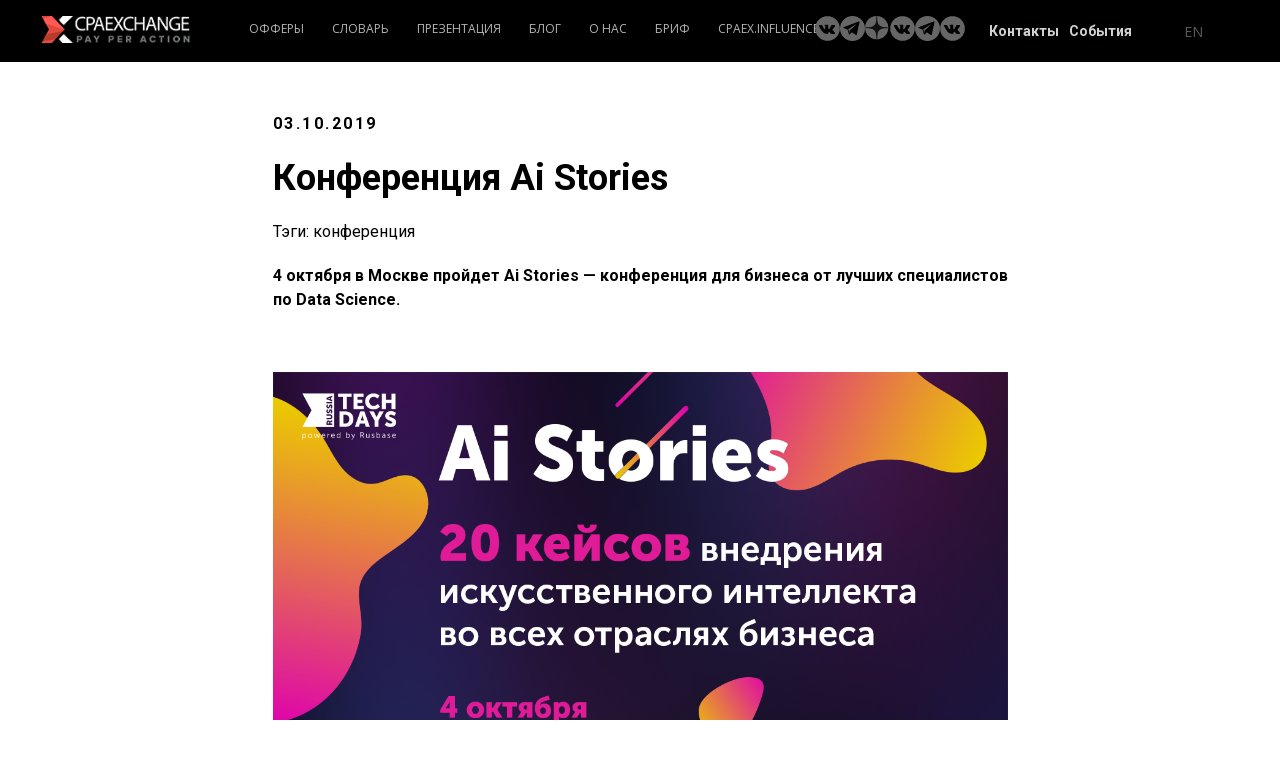

--- FILE ---
content_type: text/html; charset=utf-8
request_url: https://cpaex.ru/blog_/Archive?month=10&year=2019
body_size: 41367
content:


<!DOCTYPE html>
<html lang="ru">
<head>

    <meta charset="UTF-8">
    <title>Корпоративный блог компании - CPAExchange | Архив</title>
    <meta name="viewport" content="width=device-width, initial-scale=1, shrink-to-fit=no">
    <!-- Яндекс ПП -->
    <meta name="keywords" content="939w1890ui9h0wgx">
    <!-- Яндекс ПП -->
    <!-- Favicon -->
    <link rel="icon" href="/Content/img/favicon.ico" type="image/x-icon">
    <link rel="shortcut icon" href="/Content/img/favicon.ico" type="image/x-icon">
    <!-- OG Tags -->
    <meta property="og:title" content="Корпоративный блог компании - CPAExchange | Архив">
    <meta property="og:description">
    <meta property="og:keywords">
    <meta property="title" content="Корпоративный блог компании - CPAExchange | Архив">
    <meta property="description">
    <meta property="keywords">
    <meta property="og:type" content="website">
    <meta property="og:image" content="/Content/images/tild3533-3034-4036-b361-343731663466__slovar_header.jpg">
    <meta property="fb:app_id" content="257953674358265">
    <!-- Bootstrap Reboot -->
    <link rel="stylesheet" href="/Content/css/bootstrap-reboot.min.css">
    <!-- Bootstrap -->
    <link rel="stylesheet" href="/Content/css/bootstrap.min.css">
    <!-- Roboto Font -->
    <link href="https://fonts.googleapis.com/css?family=Roboto:300,400,500,700&amp;subset=cyrillic" rel="stylesheet">
    <!-- OpenSans Font -->
    <link href="https://fonts.googleapis.com/css?family=Open+Sans:300,400&amp;subset=cyrillic" rel="stylesheet">
    <!-- FontAwesome -->
    <link rel="stylesheet" href="https://use.fontawesome.com/releases/v5.8.1/css/all.css" integrity="sha384-50oBUHEmvpQ+1lW4y57PTFmhCaXp0ML5d60M1M7uH2+nqUivzIebhndOJK28anvf" crossorigin="anonymous">
    <!-- Main CSS -->
    <link rel="stylesheet" href="/Content/css/main.css">
    <!-- Prezentation CSS-->
    <link href="https://fonts.googleapis.com/css2?family=Montserrat:wght@400;700&display=swap" rel="stylesheet">
    <link rel="stylesheet" href="/Content/css/index.css">
    
    <link rel="preconnect" href="https://fonts.gstatic.com">
    	<link href="https://fonts.googleapis.com/css2?family=Montserrat:wght@400;700&display=swap" rel="stylesheet">
    <link rel="stylesheet" href="/Content/index_new/css/new_style.css">
    <link rel="stylesheet" href="/Content/index_new/css/animate.css">
    
    <script src="https://www.google.com/recaptcha/api.js" async defer></script>
    <script src="https://dmp.one/sync" async charset="UTF-8"></script>
    <script type='application/ld+json'>
        {
        "@context": "http://www.schema.org/Organization",
        "@type": "Organization",
        "name": "CPAExchange",
        "url": "http://cpaexchange.ru/",
        "logo": "http://cpaexchange.ru/Content/img/cpaex_logo.png",
        "description": "CPA сеть партнёрских программ - CPAExchange",
        "address": {
        "@type": "PostalAddress",
        "streetAddress": "ул. Краснопролетарская, д.16, стр.2,  этаж 4, помещение I, комната 1 (часть). офис компании iConText Group ",
        "addressLocality": "Москва",
        "postalCode": "127473"
        },
        "geo": {
        "@type": "GeoCoordinates",
        "latitude": "55.776981",
        "longitude": "37.607537"
        },
        "contactPoint": {
        "@type": "ContactPoint",
        "telephone": "+7(499) 929-85-95"
        }
        }
    </script>
</head>
<body>
<header id="header" class="header">
    
    <nav class="nav">
        <div class="container-fluid">
            <div class="row no-gutters">
                <div class="col-11 col-sm-5 col-md-2 col-lg-8 col-xl-2 d-flex justify-content-between">
                    <a href="/" class="head__logo"></a>
                </div>
                <div class="col-xl-6 d-none d-lg-block menu-collapse">
                    <ul class="head__menu d-none d-flex">
                        <li class="head__menu-item">
                            <a href="http://offers.cpaexchange.ru/" class="menu__link">
                                Офферы
                            </a>
                        </li>
                        <li class="head__menu-item">
                            <a href="/Dictionary" class="menu__link">
                                Словарь
                            </a>
                        </li>
                        <li class="head__menu-item">
                            <a href="/Presentation" class="menu__link">
                                Презентация
                            </a>
                        </li>
                        <li class="head__menu-item">
                            <a href="/blog_" class="menu__link">
                                Блог
                            </a>
                        </li>
                        <li class="head__menu-item">
                            <a href="/About" class="menu__link">
                                О нас
                            </a>
                        </li>
                        <li class="head__menu-item">
                            <a href="/Form" class="menu__link">
                                Бриф
                            </a>
                        </li>
                        <li class="head__menu-item">
                            <a href="/content/new_CPAEX.Influence_(ЧК).pdf" class="menu__link">
                                CPAEX.Influence
                            </a>
                        </li>
                        <!-- <li class="head__menu-item">
                            <a href="https://docs.google.com/forms/d/e/1FAIpQLSdoo1A3QT3sKkPeoFj783XzPGlKmkXFmOrihhH3gmnWmlh00g/viewform" class="menu__link">
                                E-mail
                            </a>
                        </li> 
                        <li class="head__menu-item">
                            <a href="https://scaleo.cpaexchange.ru/" class="menu__link">
                                Scaleo
                            </a>
                        </li> -->
                    </ul>
                </div>
                <div class="col-12 col-sm-6 col-md-9 col-xl-4 col-lg-4 col_other">
                    <div class="other d-flex">
                        <div class="head__social d-flex">
                            <a href="https://vk.com/cpaexchange" class="head__soc-link">
                                <svg version="1.1" id="Layer_1" xmlns="http://www.w3.org/2000/svg" xmlns:xlink="http://www.w3.org/1999/xlink" x="0px" y="0px" width="25" height="25" viewBox="0 0 48 48" enable-background="new 0 0 48 48" xml:space="preserve">
                                    <path style="fill: #666666;" d="M47.761,24c0,13.121-10.639,23.76-23.76,23.76C10.878,47.76,0.239,37.121,0.239,24c0-13.123,10.639-23.76,23.762-23.76 C37.122,0.24,47.761,10.877,47.761,24 M35.259,28.999c-2.621-2.433-2.271-2.041,0.89-6.25c1.923-2.562,2.696-4.126,2.45-4.796 c-0.227-0.639-1.64-0.469-1.64-0.469l-4.71,0.029c0,0-0.351-0.048-0.609,0.106c-0.249,0.151-0.414,0.505-0.414,0.505 s-0.742,1.982-1.734,3.669c-2.094,3.559-2.935,3.747-3.277,3.524c-0.796-0.516-0.597-2.068-0.597-3.171 c0-3.449,0.522-4.887-1.02-5.259c-0.511-0.124-0.887-0.205-2.195-0.219c-1.678-0.016-3.101,0.007-3.904,0.398 c-0.536,0.263-0.949,0.847-0.697,0.88c0.31,0.041,1.016,0.192,1.388,0.699c0.484,0.656,0.464,2.131,0.464,2.131 s0.282,4.056-0.646,4.561c-0.632,0.347-1.503-0.36-3.37-3.588c-0.958-1.652-1.68-3.481-1.68-3.481s-0.14-0.344-0.392-0.527 c-0.299-0.222-0.722-0.298-0.722-0.298l-4.469,0.018c0,0-0.674-0.003-0.919,0.289c-0.219,0.259-0.018,0.752-0.018,0.752 s3.499,8.104,7.463,12.23c3.638,3.784,7.764,3.36,7.764,3.36h1.867c0,0,0.566,0.113,0.854-0.189 c0.265-0.288,0.256-0.646,0.256-0.646s-0.034-2.512,1.129-2.883c1.15-0.36,2.624,2.429,4.188,3.497 c1.182,0.812,2.079,0.633,2.079,0.633l4.181-0.056c0,0,2.186-0.136,1.149-1.858C38.281,32.451,37.763,31.321,35.259,28.999"></path>
                                </svg>
                            </a>
                            <a href="https://teleg.run/cpaexchange" class="head__soc-link">
                                <svg class="t-sociallinks__svg" version="1.1" id="Layer_1" xmlns="http://www.w3.org/2000/svg" xmlns:xlink="http://www.w3.org/1999/xlink" width="25" height="25" viewBox="0 0 60 60" xml:space="preserve">
                                    <desc>Telegram</desc>
                                    <path style="fill: #666666;" d="M30 0C13.4 0 0 13.4 0 30s13.4 30 30 30 30-13.4 30-30S46.6 0 30 0zm16.9 13.9l-6.7 31.5c-.1.6-.8.9-1.4.6l-10.3-6.9-5.5 5.2c-.5.4-1.2.2-1.4-.4L18 32.7l-9.5-3.9c-.7-.3-.7-1.5 0-1.8l37.1-14.1c.7-.2 1.4.3 1.3 1z"></path>
                                    <path style="fill: #666666;" d="M22.7 40.6l.6-5.8 16.8-16.3-20.2 13.3"></path>
                                </svg>
                            </a>
                            <a href="https://zen.yandex.ru/id/5a62170857906a488324ad7b" class="head__soc-link">
                            <svg class="t-sociallinks__svg" version="1.1" id="Layer_1" xmlns="http://www.w3.org/2000/svg" xmlns:xlink="http://www.w3.org/1999/xlink" x="0px" y="0px" width="25px" height="25px" viewBox="0 0 60 60" enable-background="new 0 0 60 60" xml:space="preserve">
                                <desc>zen</desc>
                                <path style="fill: #666666;" d="M0 28C0 12.536 12.536 0 28 0C43.464 0 56 12.536 56 28C56 43.464 43.464 56 28 56C12.536 56 0 43.464 0 28Z"></path>
                                <path style="fill: #111111;" fill-rule="evenodd" clip-rule="evenodd" d="M27.4334 0C27.3011 11.5194 26.5478 17.9662 22.257 22.257C17.9662 26.5478 11.5194 27.3011 0 27.4334V29.1051C11.5194 29.2373 17.9662 29.9906 22.257 34.2814C26.4805 38.5049 27.2766 44.8173 27.4267 56H29.1118C29.2618 44.8173 30.0579 38.5049 34.2814 34.2814C38.5049 30.0579 44.8173 29.2618 56 29.1118V27.4266C44.8173 27.2766 38.5049 26.4805 34.2814 22.257C29.9906 17.9662 29.2373 11.5194 29.1051 0H27.4334Z"></path>
                            </svg>
                        </a>                       
                        <a href="https://vk.com/public47370802" class="head__soc-link">
                            <svg class="t-sociallinks__svg" version="1.1" id="Layer_1" xmlns="http://www.w3.org/2000/svg" xmlns:xlink="http://www.w3.org/1999/xlink" x="0px" y="0px" width="25px" height="25px" viewBox="0 0 48 48" enable-background="new 0 0 48 48" xml:space="preserve">
                                <desc>VK</desc>
                                <path style="fill: #666666;" d="M47.761,24c0,13.121-10.639,23.76-23.76,23.76C10.878,47.76,0.239,37.121,0.239,24c0-13.123,10.639-23.76,23.762-23.76C37.122,0.24,47.761,10.877,47.761,24 M35.259,28.999c-2.621-2.433-2.271-2.041,0.89-6.25c1.923-2.562,2.696-4.126,2.45-4.796c-0.227-0.639-1.64-0.469-1.64-0.469l-4.71,0.029c0,0-0.351-0.048-0.609,0.106c-0.249,0.151-0.414,0.505-0.414,0.505s-0.742,1.982-1.734,3.669c-2.094,3.559-2.935,3.747-3.277,3.524c-0.796-0.516-0.597-2.068-0.597-3.171c0-3.449,0.522-4.887-1.02-5.259c-0.511-0.124-0.887-0.205-2.195-0.219c-1.678-0.016-3.101,0.007-3.904,0.398c-0.536,0.263-0.949,0.847-0.697,0.88c0.31,0.041,1.016,0.192,1.388,0.699c0.484,0.656,0.464,2.131,0.464,2.131s0.282,4.056-0.646,4.561c-0.632,0.347-1.503-0.36-3.37-3.588c-0.958-1.652-1.68-3.481-1.68-3.481s-0.14-0.344-0.392-0.527c-0.299-0.222-0.722-0.298-0.722-0.298l-4.469,0.018c0,0-0.674-0.003-0.919,0.289c-0.219,0.259-0.018,0.752-0.018,0.752s3.499,8.104,7.573,12.23c3.638,3.784,7.764,3.36,7.764,3.36h1.867c0,0,0.566,0.113,0.854-0.189c0.265-0.288,0.256-0.646,0.256-0.646s-0.034-2.512,1.129-2.883c1.15-0.36,2.624,2.429,4.188,3.497c1.182,0.812,2.079,0.633,2.079,0.633l4.181-0.056c0,0,2.186-0.136,1.149-1.858C38.281,32.451,37.763,31.321,35.259,28.999"></path>
                            </svg>
                        </a>
                        <a href="https://t.me/CPAInform" class="head__soc-link">
                            <svg class="t-sociallinks__svg" version="1.1" id="Layer_1" xmlns="http://www.w3.org/2000/svg" xmlns:xlink="http://www.w3.org/1999/xlink" width="25px" height="25px" viewBox="0 0 60 60" xml:space="preserve">
                                <desc>Telegram</desc>
                                <path style="fill: #666666;" d="M30 0C13.4 0 0 13.4 0 30s13.4 30 30 30 30-13.4 30-30S46.6 0 30 0zm16.9 13.9l-6.7 31.5c-.1.6-.8.9-1.4.6l-10.3-6.9-5.5 5.2c-.5.4-1.2.2-1.4-.4L18 32.7l-9.5-3.9c-.7-.3-.7-1.5 0-1.8l37.1-14.1c.7-.2 1.4.3 1.3 1z"></path>
                                <path style="fill: #666666;" d="M22.7 40.6l.6-5.8 16.8-16.3-20.2 13.3"></path>
                            </svg>
                        </a>
                        <a href="https://vk.com/scaleoru" class="head__soc-link">
                            <svg class="t-sociallinks__svg" version="1.1" id="Layer_1" xmlns="http://www.w3.org/2000/svg" xmlns:xlink="http://www.w3.org/1999/xlink" x="0px" y="0px" width="25px" height="25px" viewBox="0 0 48 48" enable-background="new 0 0 48 48" xml:space="preserve">
                                <desc>VK</desc>
                                <path style="fill: #666666;" d="M47.761,24c0,13.121-10.639,23.76-23.76,23.76C10.878,47.76,0.239,37.121,0.239,24c0-13.123,10.639-23.76,23.762-23.76C37.122,0.24,47.761,10.877,47.761,24 M35.259,28.999c-2.621-2.433-2.271-2.041,0.89-6.25c1.923-2.562,2.696-4.126,2.45-4.796c-0.227-0.639-1.64-0.469-1.64-0.469l-4.71,0.029c0,0-0.351-0.048-0.609,0.106c-0.249,0.151-0.414,0.505-0.414,0.505s-0.742,1.982-1.734,3.669c-2.094,3.559-2.935,3.747-3.277,3.524c-0.796-0.516-0.597-2.068-0.597-3.171c0-3.449,0.522-4.887-1.02-5.259c-0.511-0.124-0.887-0.205-2.195-0.219c-1.678-0.016-3.101,0.007-3.904,0.398c-0.536,0.263-0.949,0.847-0.697,0.88c0.31,0.041,1.016,0.192,1.388,0.699c0.484,0.656,0.464,2.131,0.464,2.131s0.282,4.056-0.646,4.561c-0.632,0.347-1.503-0.36-3.37-3.588c-0.958-1.652-1.68-3.481-1.68-3.481s-0.14-0.344-0.392-0.527c-0.299-0.222-0.722-0.298-0.722-0.298l-4.469,0.018c0,0-0.674-0.003-0.919,0.289c-0.219,0.259-0.018,0.752-0.018,0.752s3.499,8.104,7.573,12.23c3.638,3.784,7.764,3.36,7.764,3.36h1.867c0,0,0.566,0.113,0.854-0.189c0.265-0.288,0.256-0.646,0.256-0.646s-0.034-2.512,1.129-2.883c1.15-0.36,2.624,2.429,4.188,3.497c1.182,0.812,2.079,0.633,2.079,0.633l4.181-0.056c0,0,2.186-0.136,1.149-1.858C38.281,32.451,37.763,31.321,35.259,28.999"></path>
                            </svg>
                        </a>
                        </div>
                        <div class="head__links d-flex">
                            <a href="/About" class="head__link">
                                Контакты
                            </a>
                            <a href="/Events" class="head__link">
                                События
                            </a>
                        </div>
                        <div class="head__langs d-flex">
                            <a href="/Form/en" class="head__lang">
                                EN
                        	</a> 
                        <!--<a href="#" class="head__lang">
                                RU
                            </a>-->
                        </div> 
                    </div>
                </div>
                <div class="col-1 col-md-1 d-lg-none">
                    <button class="menu-opener">
                        <i class="fa fa-bars"></i>
                    </button>
                </div>
            </div>
        </div>
    </nav>
    
</header>
    

<section class="archive" id="archive">
    <div class="container">
        <div class="row">
            <div class="col">
                    <div class="article">
                        <span class="time">03.10.2019</span>
                        <a href="/blog_/Post/ai_stories_conference" class="title">
                            <h2>Конференция Ai Stories</h2>
                        </a>
                        <span class="tag">Тэги: 
                                <a href="/blog_/tags/%D0%BA%D0%BE%D0%BD%D1%84%D0%B5%D1%80%D0%B5%D0%BD%D1%86%D0%B8%D1%8F">конференция</a>
                            </span>
                        <p>4 октября в Москве пройдет <strong>Ai Stories</strong> &mdash; конференция для бизнеса от лучших специалистов по Data Science.</p>

                        <a href="/blog_/Post/ai_stories_conference" class="article-img-link">
                            <img src="/Content/UploadedFiles/gqhhgmbn.1zs..png" alt="article">
                        </a>
                    </div>
                    <div class="article">
                        <span class="time">06.10.2019</span>
                        <a href="/blog_/Post/igaming_affiliate_conference" class="title">
                            <h2>Конференция Georgia iGaming Affiliate Conference </h2>
                        </a>
                        <span class="tag">Тэги: 
                                <a href="/blog_/tags/%D0%BA%D0%BE%D0%BD%D1%84%D0%B5%D1%80%D0%B5%D0%BD%D1%86%D0%B8%D1%8F">конференция</a>
                            </span>
                        <p>Практическая конференция по партнерскому маркетингу в игорном бизнесе <strong><a href="https://georgia.affiliate.events/ru?utm_source=PR_Rasputchenko&amp;utm_medium=afterparty&amp;utm_campaign=cpaexchange.ru">Georgia iGaming Affiliate Conference</a></strong> все ближе.</p>

<p>&nbsp;</p>

<p>Уже 18 октября 11 спикеров представят доклады по качественному привлечению трафика через SEO-оптимизацию и CPA-сети, лучшим маркетинговым стратегиям для онлайн-казино, созданию iGaming-сайтов и многим другим ключевым для рынка тематикам.</p>

                        <a href="/blog_/Post/igaming_affiliate_conference" class="article-img-link">
                            <img src="/Content/UploadedFiles/i131ywn3.fgn..jpg" alt="article">
                        </a>
                    </div>
                    <div class="article">
                        <span class="time">10.10.2019</span>
                        <a href="/blog_/Post/partner-digest-1" class="title">
                            <h2>Партнёрский дайджест №1</h2>
                        </a>
                        <span class="tag">Тэги: 
                                <a href="/blog_/tags/%D0%B4%D0%B0%D0%B9%D0%B4%D0%B6%D0%B5%D1%81%D1%82">дайджест</a>
                            </span>
                        <p>Время для пятничного дайджеста в новом исполнении&nbsp;<img alt="😜" src="https://cdnjs.cloudflare.com/ajax/libs/emojione/2.1.4/assets/png/1f61c.png" /></p>

                        <a href="/blog_/Post/partner-digest-1" class="article-img-link">
                            <img src="/Content/UploadedFiles/hcgucqdc.qty..jpg" alt="article">
                        </a>
                    </div>
                    <div class="article">
                        <span class="time">31.10.2019</span>
                        <a href="/blog_/Post/partner-digest-2" class="title">
                            <h2>Партнёрский дайджест №2</h2>
                        </a>
                        <span class="tag">Тэги: 
                                <a href="/blog_/tags/%D0%B4%D0%B0%D0%B9%D0%B4%D0%B6%D0%B5%D1%81%D1%82">дайджест</a>
                            </span>
                        <p><strong>Встречайте пятничный дайджест&nbsp;👻</strong></p>

                        <a href="/blog_/Post/partner-digest-2" class="article-img-link">
                            <img src="/Content/UploadedFiles/zrqpcsq5.uup..jpg" alt="article">
                        </a>
                    </div>
            </div>
        </div>
    </div>
</section>
<footer id="footer" class="footer">
    <a name="adress"></a>
    <div class="container">
        <div class="row">
            <div class="col-md-3 col-sm-12">
                <div class="links">
                    <a href="#" class="foot__logo"></a>
                    <div class="links__social">
                    <!--    <a href="https://www.facebook.com/CpaExchange" target="_blank">
                            <svg class="t-sociallinks__svg" version="1.1" id="Layer_1" xmlns="http://www.w3.org/2000/svg" xmlns:xlink="http://www.w3.org/1999/xlink" x="0px" y="0px" width="25px" height="25px" viewBox="0 0 48 48" enable-background="new 0 0 48 48" xml:space="preserve">
                                <desc>Facebook</desc>
                                <path style="fill: #525252;" d="M47.761,24c0,13.121-10.638,23.76-23.758,23.76C10.877,47.76,0.239,37.121,0.239,24c0-13.124,10.638-23.76,23.764-23.76C37.123,0.24,47.761,10.876,47.761,24 M20.033,38.85H26.2V24.01h4.163l0.539-5.242H26.2v-3.083c0-1.156,0.769-1.427,1.308-1.427h3.318V9.168L26.258,9.15c-5.072,0-6.225,3.796-6.225,6.224v3.394H17.1v5.242h2.933V38.85z"></path>
                            </svg>
                        </a> -->
                        <a href="https://vk.com/cpaexchange" target="_blank">
                            <svg class="t-sociallinks__svg" version="1.1" id="Layer_1" xmlns="http://www.w3.org/2000/svg" xmlns:xlink="http://www.w3.org/1999/xlink" x="0px" y="0px" width="25px" height="25px" viewBox="0 0 48 48" enable-background="new 0 0 48 48" xml:space="preserve">
                                <desc>VK</desc>
                                <path style="fill: #525252;" d="M47.761,24c0,13.121-10.639,23.76-23.76,23.76C10.878,47.76,0.239,37.121,0.239,24c0-13.123,10.639-23.76,23.762-23.76C37.122,0.24,47.761,10.877,47.761,24 M35.259,28.999c-2.621-2.433-2.271-2.041,0.89-6.25c1.923-2.562,2.696-4.126,2.45-4.796c-0.227-0.639-1.64-0.469-1.64-0.469l-4.71,0.029c0,0-0.351-0.048-0.609,0.106c-0.249,0.151-0.414,0.505-0.414,0.505s-0.742,1.982-1.734,3.669c-2.094,3.559-2.935,3.747-3.277,3.524c-0.796-0.516-0.597-2.068-0.597-3.171c0-3.449,0.522-4.887-1.02-5.259c-0.511-0.124-0.887-0.205-2.195-0.219c-1.678-0.016-3.101,0.007-3.904,0.398c-0.536,0.263-0.949,0.847-0.697,0.88c0.31,0.041,1.016,0.192,1.388,0.699c0.484,0.656,0.464,2.131,0.464,2.131s0.282,4.056-0.646,4.561c-0.632,0.347-1.503-0.36-3.37-3.588c-0.958-1.652-1.68-3.481-1.68-3.481s-0.14-0.344-0.392-0.527c-0.299-0.222-0.722-0.298-0.722-0.298l-4.469,0.018c0,0-0.674-0.003-0.919,0.289c-0.219,0.259-0.018,0.752-0.018,0.752s3.499,8.104,7.573,12.23c3.638,3.784,7.764,3.36,7.764,3.36h1.867c0,0,0.566,0.113,0.854-0.189c0.265-0.288,0.256-0.646,0.256-0.646s-0.034-2.512,1.129-2.883c1.15-0.36,2.624,2.429,4.188,3.497c1.182,0.812,2.079,0.633,2.079,0.633l4.181-0.056c0,0,2.186-0.136,1.149-1.858C38.281,32.451,37.763,31.321,35.259,28.999"></path>
                            </svg>
                        </a>
                     <!--   <a href="https://www.instagram.com/explore/tags/cpaexchange/" target="_blank">
                            <svg class="t-sociallinks__svg" version="1.1" id="Layer_1" xmlns="http://www.w3.org/2000/svg" xmlns:xlink="http://www.w3.org/1999/xlink" width="25px" height="25px" viewBox="0 0 30 30" xml:space="preserve">
                                <desc>Instagram</desc>
                                <path style="fill: #525252;" d="M15,11.014 C12.801,11.014 11.015,12.797 11.015,15 C11.015,17.202 12.802,18.987 15,18.987 C17.199,18.987 18.987,17.202 18.987,15 C18.987,12.797 17.199,11.014 15,11.014 L15,11.014 Z M15,17.606 C13.556,17.606 12.393,16.439 12.393,15 C12.393,13.561 13.556,12.394 15,12.394 C16.429,12.394 17.607,13.561 17.607,15 C17.607,16.439 16.444,17.606 15,17.606 L15,17.606 Z"></path>
                                <path style="fill: #525252;" d="M19.385,9.556 C18.872,9.556 18.465,9.964 18.465,10.477 C18.465,10.989 18.872,11.396 19.385,11.396 C19.898,11.396 20.306,10.989 20.306,10.477 C20.306,9.964 19.897,9.556 19.385,9.556 L19.385,9.556 Z"></path>
                                <path style="fill: #525252;" d="M15.002,0.15 C6.798,0.15 0.149,6.797 0.149,15 C0.149,23.201 6.798,29.85 15.002,29.85 C23.201,29.85 29.852,23.202 29.852,15 C29.852,6.797 23.201,0.15 15.002,0.15 L15.002,0.15 Z M22.666,18.265 C22.666,20.688 20.687,22.666 18.25,22.666 L11.75,22.666 C9.312,22.666 7.333,20.687 7.333,18.28 L7.333,11.734 C7.333,9.312 9.311,7.334 11.75,7.334 L18.25,7.334 C20.688,7.334 22.666,9.312 22.666,11.734 L22.666,18.265 L22.666,18.265 Z"></path>
                            </svg>
                        </a> -->
                        <a href="https://teleg.run/cpaexchange" target="_blank">
                            <svg class="t-sociallinks__svg" version="1.1" id="Layer_1" xmlns="http://www.w3.org/2000/svg" xmlns:xlink="http://www.w3.org/1999/xlink" width="25px" height="25px" viewBox="0 0 60 60" xml:space="preserve">
                                <desc>Telegram</desc>
                                <path style="fill: #525252;" d="M30 0C13.4 0 0 13.4 0 30s13.4 30 30 30 30-13.4 30-30S46.6 0 30 0zm16.9 13.9l-6.7 31.5c-.1.6-.8.9-1.4.6l-10.3-6.9-5.5 5.2c-.5.4-1.2.2-1.4-.4L18 32.7l-9.5-3.9c-.7-.3-.7-1.5 0-1.8l37.1-14.1c.7-.2 1.4.3 1.3 1z"></path>
                                <path style="fill: #525252;" d="M22.7 40.6l.6-5.8 16.8-16.3-20.2 13.3"></path>
                            </svg>
                        </a>
                        <a href="https://zen.yandex.ru/id/5a62170857906a488324ad7b" target="_blank">
                            <svg class="t-sociallinks__svg" version="1.1" id="Layer_1" xmlns="http://www.w3.org/2000/svg" xmlns:xlink="http://www.w3.org/1999/xlink" x="0px" y="0px" width="25px" height="25px" viewBox="0 0 60 60" enable-background="new 0 0 60 60" xml:space="preserve">
                                <desc>zen</desc>
                                <path style="fill: #525252;" d="M0 28C0 12.536 12.536 0 28 0C43.464 0 56 12.536 56 28C56 43.464 43.464 56 28 56C12.536 56 0 43.464 0 28Z"></path>
                                <path style="fill: #111111;" fill-rule="evenodd" clip-rule="evenodd" d="M27.4334 0C27.3011 11.5194 26.5478 17.9662 22.257 22.257C17.9662 26.5478 11.5194 27.3011 0 27.4334V29.1051C11.5194 29.2373 17.9662 29.9906 22.257 34.2814C26.4805 38.5049 27.2766 44.8173 27.4267 56H29.1118C29.2618 44.8173 30.0579 38.5049 34.2814 34.2814C38.5049 30.0579 44.8173 29.2618 56 29.1118V27.4266C44.8173 27.2766 38.5049 26.4805 34.2814 22.257C29.9906 17.9662 29.2373 11.5194 29.1051 0H27.4334Z"></path>
                            </svg>
                        </a>                       
                        <a href="https://vk.com/public47370802" target="_blank">
                            <svg class="t-sociallinks__svg" version="1.1" id="Layer_1" xmlns="http://www.w3.org/2000/svg" xmlns:xlink="http://www.w3.org/1999/xlink" x="0px" y="0px" width="25px" height="25px" viewBox="0 0 48 48" enable-background="new 0 0 48 48" xml:space="preserve">
                                <desc>VK</desc>
                                <path style="fill: #525252;" d="M47.761,24c0,13.121-10.639,23.76-23.76,23.76C10.878,47.76,0.239,37.121,0.239,24c0-13.123,10.639-23.76,23.762-23.76C37.122,0.24,47.761,10.877,47.761,24 M35.259,28.999c-2.621-2.433-2.271-2.041,0.89-6.25c1.923-2.562,2.696-4.126,2.45-4.796c-0.227-0.639-1.64-0.469-1.64-0.469l-4.71,0.029c0,0-0.351-0.048-0.609,0.106c-0.249,0.151-0.414,0.505-0.414,0.505s-0.742,1.982-1.734,3.669c-2.094,3.559-2.935,3.747-3.277,3.524c-0.796-0.516-0.597-2.068-0.597-3.171c0-3.449,0.522-4.887-1.02-5.259c-0.511-0.124-0.887-0.205-2.195-0.219c-1.678-0.016-3.101,0.007-3.904,0.398c-0.536,0.263-0.949,0.847-0.697,0.88c0.31,0.041,1.016,0.192,1.388,0.699c0.484,0.656,0.464,2.131,0.464,2.131s0.282,4.056-0.646,4.561c-0.632,0.347-1.503-0.36-3.37-3.588c-0.958-1.652-1.68-3.481-1.68-3.481s-0.14-0.344-0.392-0.527c-0.299-0.222-0.722-0.298-0.722-0.298l-4.469,0.018c0,0-0.674-0.003-0.919,0.289c-0.219,0.259-0.018,0.752-0.018,0.752s3.499,8.104,7.573,12.23c3.638,3.784,7.764,3.36,7.764,3.36h1.867c0,0,0.566,0.113,0.854-0.189c0.265-0.288,0.256-0.646,0.256-0.646s-0.034-2.512,1.129-2.883c1.15-0.36,2.624,2.429,4.188,3.497c1.182,0.812,2.079,0.633,2.079,0.633l4.181-0.056c0,0,2.186-0.136,1.149-1.858C38.281,32.451,37.763,31.321,35.259,28.999"></path>
                            </svg>
                        </a>
                        <a href="https://t.me/CPAInform" target="_blank">
                            <svg class="t-sociallinks__svg" version="1.1" id="Layer_1" xmlns="http://www.w3.org/2000/svg" xmlns:xlink="http://www.w3.org/1999/xlink" width="25px" height="25px" viewBox="0 0 60 60" xml:space="preserve">
                                <desc>Telegram</desc>
                                <path style="fill: #525252;" d="M30 0C13.4 0 0 13.4 0 30s13.4 30 30 30 30-13.4 30-30S46.6 0 30 0zm16.9 13.9l-6.7 31.5c-.1.6-.8.9-1.4.6l-10.3-6.9-5.5 5.2c-.5.4-1.2.2-1.4-.4L18 32.7l-9.5-3.9c-.7-.3-.7-1.5 0-1.8l37.1-14.1c.7-.2 1.4.3 1.3 1z"></path>
                                <path style="fill: #525252;" d="M22.7 40.6l.6-5.8 16.8-16.3-20.2 13.3"></path>
                            </svg>
                        </a>
                        <a href="https://vk.com/scaleoru" target="_blank">
                            <svg class="t-sociallinks__svg" version="1.1" id="Layer_1" xmlns="http://www.w3.org/2000/svg" xmlns:xlink="http://www.w3.org/1999/xlink" x="0px" y="0px" width="25px" height="25px" viewBox="0 0 48 48" enable-background="new 0 0 48 48" xml:space="preserve">
                                <desc>VK</desc>
                                <path style="fill: #525252;" d="M47.761,24c0,13.121-10.639,23.76-23.76,23.76C10.878,47.76,0.239,37.121,0.239,24c0-13.123,10.639-23.76,23.762-23.76C37.122,0.24,47.761,10.877,47.761,24 M35.259,28.999c-2.621-2.433-2.271-2.041,0.89-6.25c1.923-2.562,2.696-4.126,2.45-4.796c-0.227-0.639-1.64-0.469-1.64-0.469l-4.71,0.029c0,0-0.351-0.048-0.609,0.106c-0.249,0.151-0.414,0.505-0.414,0.505s-0.742,1.982-1.734,3.669c-2.094,3.559-2.935,3.747-3.277,3.524c-0.796-0.516-0.597-2.068-0.597-3.171c0-3.449,0.522-4.887-1.02-5.259c-0.511-0.124-0.887-0.205-2.195-0.219c-1.678-0.016-3.101,0.007-3.904,0.398c-0.536,0.263-0.949,0.847-0.697,0.88c0.31,0.041,1.016,0.192,1.388,0.699c0.484,0.656,0.464,2.131,0.464,2.131s0.282,4.056-0.646,4.561c-0.632,0.347-1.503-0.36-3.37-3.588c-0.958-1.652-1.68-3.481-1.68-3.481s-0.14-0.344-0.392-0.527c-0.299-0.222-0.722-0.298-0.722-0.298l-4.469,0.018c0,0-0.674-0.003-0.919,0.289c-0.219,0.259-0.018,0.752-0.018,0.752s3.499,8.104,7.573,12.23c3.638,3.784,7.764,3.36,7.764,3.36h1.867c0,0,0.566,0.113,0.854-0.189c0.265-0.288,0.256-0.646,0.256-0.646s-0.034-2.512,1.129-2.883c1.15-0.36,2.624,2.429,4.188,3.497c1.182,0.812,2.079,0.633,2.079,0.633l4.181-0.056c0,0,2.186-0.136,1.149-1.858C38.281,32.451,37.763,31.321,35.259,28.999"></path>
                            </svg>
                        </a>
                    </div>
                    <p class="links__rights">
                        © 2015 - <script>document.write(new Date().getFullYear())</script> CPAExchange
                    </p>
                    <p class="links__rights">
                        <b>ИНН 7703387266 ООО "ФО ЛИДС"</b>
                    </p>
                </div>
            </div>
            <div class="col-md-3 col-sm-4">
                <div class="foot-menu">
                    <h6 class="foot-menu__title">
                        Меню
                    </h6>
                    <ul class="foot-menu__list">
                        <li class="foot-menu__item">
                            <a href="http://offers.cpaexchange.ru/" target="_blank" class="foot-menu__link">
                                Офферы
                            </a>
                        </li>
                        <li class="foot-menu__item">
                            <a href="/Dictionary" class="foot-menu__link">
                                Словарь
                            </a>
                        </li>
                        <li class="foot-menu__item">
                            <a href="/Presentation" class="foot-menu__link">
                                Презентация
                            </a>
                        </li>
                        <li class="foot-menu__item">
                            <a href="/blog_/Index" class="foot-menu__link">
                                Блог
                            </a>
                        </li>
                        <li class="foot-menu__item">
                            <a href="/content/cpaex_pf_n.pdf" class="foot-menu__link">
                                Портфолио
                            </a>
                        </li>
                        <li class="foot-menu__item">
                            <a href="/content/Check_list.pdf" class="foot-menu__link">
                                Чек-лист
                            </a>
                        </li>
                        <li class="foot-menu__item">
                            <a href="/content/Brief.jpg" class="foot-menu__link">
                                Бриф на лендинг
                            </a>
                        </li>
                        <li class="foot-menu__item">
                            <a href="/content/email_creative.pdf" class="foot-menu__link" target="_blank">
                                Email-креативы
                            </a>
                        </li>
                        <li class="foot-menu__item">
                            <a href="/content/CPAEX_Influence_brif.pdf" class="foot-menu__link" target="_blank">
                                Бриф для размещения у блогеров
                            </a>
                        </li>
                    </ul>
                </div>
            </div>
            <div class="col-md-3 col-sm-4">
                <div class="foot-menu">
                    <h6 class="foot-menu__title">
                        Соглашения
                    </h6>
                    <ul class="foot-menu__list">
                        <li class="foot-menu__item">
                            <a href="/#rega" class="foot-menu__link">
                                Регистрация
                            </a>
                        </li>
                        <li class="foot-menu__item">
                            <a href="/Privacy" class="foot-menu__link">
                                Политика конфиденциальности
                            </a>
                        </li>
                        <li class="foot-menu__item">
                            <a href="/Private" class="foot-menu__link">
                                Согласие на обработку данных
                            </a>
                        </li>
                        <li class="foot-menu__item">
                            <a href="/content/CPAEX_infoprtnr_3.pdf" class="foot-menu__link">
                                Информационное спонсорство
                            </a>
                        </li>
                        <li class="foot-menu__item">
                            <a href="/content/Программа_платного_спонсорства_от_платформы_CPAExchange.pdf" class="foot-menu__link">
                                Коммерческое предложение
                            </a>
                        </li>
                        <li class="foot-menu__item">
                            <a href="/content/Вебинар_Катя_Ш.pdf" class="foot-menu__link">
                                Вебинар
                            </a>
                        </li>
                        <li class="foot-menu__item">
                            <a href="/content/Подкаст_все_по_трафику.pdf" class="foot-menu__link">
                                Подкаст "Все по трафику"
                            </a>
                        </li>
                        <li class="foot-menu__item">
                            <a href="https://cpaexchange.ru/toppartners" class="foot-menu__link">
                                Бонусы от партнеров
                            </a>
                        </li>
                        <li class="foot-menu__item">
                            <a href="/content/new_CPAEX.Influence_(ЧК).pdf" class="foot-menu__link">
                                Программа сотрудничества с блогерами - CPAEX.Influence (для клиентов)
                            </a>
                        </li>
                        <li class="foot-menu__item">
                            <a href="/content/CPAEX.influence_for_web.pdf" class="foot-menu__link">
                                Программа сотрудничества с блогерами - CPAEX.Influence (для партнеров)
                            </a>
                        </li>
                        <li class="foot-menu__item">
                            <a href="/content/Коммерческое_предложение_для_видимости_в_соцсетях_от_платформы_CPAEXchange.pdf" class="foot-menu__link">
                                Коммерческое предложение по социальным сетям
                            </a>
                        </li>
                    </ul>
                </div>
            </div>
            <div class="col-md-3 col-sm-4">
                <div class="foot-menu">
                    <h6 class="foot-menu__title">
                        Контакты
                    </h6>
                    <ul class="foot-menu__list">
                        <li class="foot-menu__item">
                            <a href="/About" class="foot-menu__link">
                                О нас
                            </a>
                        </li>
                        <li class="foot-menu__item">
                            <a href="/About#adress" class="foot-menu__link">
                                Наш адрес
                            </a>
                        </li>
                        <li class="foot-menu__item">
                            <a href="/About#askus" class="foot-menu__link">
                                Напишите нам
                            </a>
                        </li>
                    </ul>
                </div>
            </div>
        </div>
    </div>
</footer>
    <div class="scrollUp">
        &#8593;
    </div>
    <script src="//code.jquery.com/jquery-latest.js"></script>
    <script src="https://unpkg.com/fadin"></script>
<script src="/Content/js/main.js"></script>

<script src="/Content/index_new/js/script.js"></script>
	<script src="/Content/index_new/js/wow.js"></script>
	<script>
		new WOW().init();
	</script>


<script async src="https://www.googletagmanager.com/gtag/js?id=G-1ZZHFQWTQM"></script>
<script>
  window.dataLayer = window.dataLayer || [];
  function gtag(){dataLayer.push(arguments);}
  gtag('js', new Date());

  gtag('config', 'G-1ZZHFQWTQM');
</script>

<!-- Yandex.Metrika counter -->
<script type="text/javascript" >
   (function(m,e,t,r,i,k,a){m[i]=m[i]||function(){(m[i].a=m[i].a||[]).push(arguments)};
   m[i].l=1*new Date();
   for (var j = 0; j < document.scripts.length; j++) {if (document.scripts[j].src === r) { return; }}
   k=e.createElement(t),a=e.getElementsByTagName(t)[0],k.async=1,k.src=r,a.parentNode.insertBefore(k,a)})
   (window, document, "script", "https://mc.yandex.ru/metrika/tag.js", "ym");

   ym(44276614, "init", {
        clickmap:true,
        trackLinks:true,
        accurateTrackBounce:true
   });
</script>
<noscript><div><img src="https://mc.yandex.ru/watch/44276614" style="position:absolute; left:-9999px;" alt="" /></div></noscript>
<!-- /Yandex.Metrika counter -->
<script>
    let today = new Date();
    let today_year = today.getFullYear();
    let p_new = document.getElementsByClassName('links__rights')[0]
    p_new.innerHTML = '© 2015-'+today_year+' «ФоЛидс»'
</script>
</body>
</html>



--- FILE ---
content_type: text/css
request_url: https://cpaex.ru/Content/css/index.css
body_size: 36398
content:
@charset "UTF-8";
body .prezentation {
  font-family: "Montserrat";
}
body .prezentation h2, body .prezentation h3, body .prezentation h5 {
  font-family: "Montserrat";
}

.prezentation {
  font-family: "Montserrat";
  font-weight: 400;
  font-size: 16px;
  -webkit-text-size-adjust: 100%;
  -moz-text-size-adjust: 100%;
   -ms-text-size-adjust: 100%;
       text-size-adjust: 100%;
  line-height: 1.2;
}
.prezentation input, .prezentation textarea, .prezentation button {
  outline: none;
}
.prezentation input:active, .prezentation textarea:active, .prezentation button:active {
  outline: none;
}
.prezentation a {
  font-family: "Montserrat";
  text-decoration: none;
  outline: none;
}
.prezentation a:focus, .prezentation a:hover {
  text-decoration: none;
  -webkit-text-decoration-line: none;
          text-decoration-line: none;
  outline: none;
}
.prezentation .flex {
  display: -webkit-box;
  display: -ms-flexbox;
  display: flex;
}
.prezentation .animations {
  -webkit-transition: all 0.5s ease;
  transition: all 0.5s ease;
}
.prezentation .wrapper {
  min-width: 1166px;
  width: 100%;
}
.prezentation .wrapper__main {
  width: 1166px;
  margin: 0 auto;
}
.prezentation input[aria-invalid=false] {
  background: #000;
}
.prezentation__about {
  background-image: url(../presentation/lego.png);
  background-position: center bottom;
  background-repeat: no-repeat;
  padding-top: 80px !important;
  padding-bottom: 200px !important;
  font-family: "Montserrat";
}
.prezentation__about h2, .prezentation__about h4 {
  font-size: 56px;
  font-weight: 700;
  text-align: center;
  font-family: "Montserrat";
}
.prezentation__about h3 {
  font-size: 42px;
  font-weight: 400;
  text-align: center;
  margin: 60px 0;
  font-family: "Montserrat";
}
.prezentation__about h3 span {
  font-weight: 700;
}
.prezentation__about_text {
  font-size: 40px;
  line-height: 47px;
  text-align: center;
  width: 870px;
  margin: 60px auto 80px;
}
.prezentation__about_button {
  width: 200px;
  height: 60px;
  display: -webkit-box;
  display: -ms-flexbox;
  display: flex;
  -webkit-box-align: center;
      -ms-flex-align: center;
          align-items: center;
  -webkit-box-pack: center;
      -ms-flex-pack: center;
          justify-content: center;
  background-color: #000;
  border: 1px solid #000;
  color: #fff;
  font-weight: 700;
  margin: 0 auto;
  font-family: "Montserrat" !important;
  border-radius: 10px;
}
.prezentation__about_button:hover {
  background-color: #fff;
  color: #000;
}
.prezentation__done {
  margin-top: 50px;
  padding-top: 70px !important;
  background-image: url(../presentation/done.svg);
  background-position: center top;
  background-repeat: no-repeat;
  background-size: cover;
  font-family: "Montserrat";
}
.prezentation__done h2 {
  font-size: 56px;
  font-weight: 400;
  margin-bottom: 50px;
  font-family: "Montserrat";
}
.prezentation__done h2 span {
  font-weight: 700;
}
.prezentation__done aside {
  width: 60%;
}
.prezentation__done_text {
  display: block;
}
.prezentation__done_text li {
  font-size: 30px;
  line-height: 36px;
  margin-bottom: 50px;
}
.prezentation__done_text li:last-child {
  margin-bottom: 100px;
}
.prezentation__done_text li span {
  font-weight: 700;
}
.prezentation__done_numbers {
  -ms-flex-wrap: wrap;
      flex-wrap: wrap;
}
.prezentation__done_numbers li {
  padding: 20px 0;
  width: 44%;
}
.prezentation__done_numbers li:nth-child(1), .prezentation__done_numbers li:nth-child(3) {
  width: 56%;
}
.prezentation__done_numbers li:first-child div {
  color: #a3c407;
}
.prezentation__done_numbers li:nth-child(2) div {
  color: #20ace3;
}
.prezentation__done_numbers li:nth-child(3) div {
  color: #d35413;
}
.prezentation__done_numbers li:last-child div {
  color: #23a291;
}
.prezentation__done_numbers li div {
  font-size: 84px;
  font-weight: 700;
}
.prezentation__done_numbers li div span {
  font-size: 50px;
}
.prezentation__done_numbers li p {
  font-size: 24px;
}
.prezentation__done_numbers li p span {
  display: block;
}
.prezentation__working {
  background-color: #f7fdff;
  padding-top: 80px !important;
  padding-bottom: 30px !important;
  background-image: url(../presentation/working.svg);
  background-position: center;
  background-repeat: no-repeat;
  font-family: "Montserrat";
}
.prezentation__working h2 {
  font-size: 56px;
  font-weight: 400;
  margin-bottom: 100px;
  text-align: center;
  font-family: "Montserrat";
}
.prezentation__working h2 span {
  font-weight: 700;
}
.prezentation__working_list {
  -ms-flex-wrap: wrap;
      flex-wrap: wrap;
  -webkit-box-pack: end;
      -ms-flex-pack: end;
          justify-content: flex-end;
}
.prezentation__working_list li {
  width: 29%;
}
/*
.prezentation__working_list li:nth-child(5) {
  background-image: url(../presentation/design.svg);
  background-position: center;
  background-repeat: no-repeat;
}*/

.prezentation__working_list li:nth-child(1) {
  padding: 0 6%;
  padding-left: 5%;
  padding-right: 25%;
  width: 75%;
}


.prezentation__working_list li:nth-child(2), .prezentation__working_list li:nth-child(3), .prezentation__working_list li:nth-child(5), .prezentation__working_list li:nth-child(6) {
  padding: 0 4%;
}

.prezentation__working_list li:nth-child(4), .prezentation__working_list li:nth-child(7) {
  padding-left: 5%;
}

.prezentation__working_list li:nth-child(4), .prezentation__working_list li:nth-child(5) , .prezentation__working_list li:nth-child(7) {
  position: relative;
  top: 28px; 
} 
.prezentation__working_list li h3 {
  font-size: 24px;
  padding-bottom: 10px;
  border-bottom: 2px solid #000;
  font-family: "Montserrat";
}
.prezentation__working_list li h3 span {
  display: block;
}
.prezentation__working_list li p {
  padding-top: 20px;
  font-size: 24px;
  margin-bottom: 130px;
}
.prezentation__advertiser {
  padding: 230px 0 600px !important;
  background-image: url(../presentation/advertiser.svg);
  background-position: center;
  background-repeat: no-repeat;
  background-size: cover;
}
.prezentation__advertiser h2 {
  font-size: 75px;
  color: #fff;
  text-transform: uppercase;
  text-align: center;
  font-weight: 700;
  font-family: "Montserrat";
}
.prezentation__advertiser h2 span {
  display: block;
}
.prezentation__benefit {
  background-color: #7030A0;
  padding: 100px 0 0 !important;
  color: #fff;
  font-family: "Montserrat";
}
.prezentation__benefit_main {
  position: relative;
}
.prezentation__benefit_left {
  width: 50%;
  padding-bottom: 160px;
}
.prezentation__benefit_left h2 {
  font-size: 48px;
  font-family: "Montserrat";
  color: #fff;
}
.prezentation__benefit_left-list {
  display: block;
  padding-top: 80px;
}
.prezentation__benefit_left-list li {
  font-size: 28px;
  margin-bottom: 30px;
  color: #fff;
}
.prezentation__benefit_left-list li:last-child {
  margin-bottom: 0;
}
.prezentation__benefit_woman {
  position: absolute;
  bottom: 0;
  right: -100px;
}
.prezentation__benefit_brain {
  position: absolute;
  top: 34px;
  right: 150px;
  font-size: 32px;
  line-height: 1.4;
  color: #9D9B9B;
  text-align: center;
  font-weight: 700;
}
.prezentation__benefit_brain span {
  display: block;
}
.prezentation__shema {
  padding-top: 80px !important;
}
.prezentation__shema h2 {
  font-size: 40px;
  font-family: "Montserrat";
}
.prezentation__shema h2 span {
  display: block;
  margin-bottom: 50px;
}
.prezentation__shema_info {
  background-image: url(../presentation/shema.svg);
  background-position: center;
  background-repeat: no-repeat;
  background-size: contain;
  position: relative;
  padding: 300px 0;
  -webkit-box-align: center;
      -ms-flex-align: center;
          align-items: center;
}
.prezentation__shema_info-block1 {
  font-size: 28px;
  position: relative;
  top: -20px;
  padding: 0 14px;
}
.prezentation__shema_info-block2 {
  font-size: 28px;
  display: -webkit-box;
  display: -ms-flexbox;
  display: flex;
  -webkit-box-orient: vertical;
  -webkit-box-direction: normal;
      -ms-flex-direction: column;
          flex-direction: column;
  width: 230px;
  -webkit-box-pack: justify;
      -ms-flex-pack: justify;
          justify-content: space-between;
  -webkit-box-align: center;
      -ms-flex-align: center;
          align-items: center;
  height: 188px;
}
.prezentation__shema_info-block3 {
  width: 360px;
  padding-left: 30px;
  position: relative;
  top: -20px;
}
.prezentation__shema_info-block3 h3 {
  font-size: 32px;
  font-weight: 700;
  margin-bottom: 20px;
}
.prezentation__shema_info-block3 p {
  font-size: 26px;
}
.prezentation__shema_info-block4 {
  font-size: 40px;
  position: absolute;
  -webkit-transform: rotate(-90deg);
          transform: rotate(-90deg);
  right: -110px;
}
.prezentation__shema_info-block5 {
  font-size: 26px;
  display: block;
  position: absolute;
  right: -174px;
  width: 255px;
  top: 0;
}
.prezentation__shema_info-block5 li {
  margin-bottom: 115px;
}
.prezentation__shema_info-block5 li:last-child {
  margin-bottom: 0;
}
.prezentation__shema_info-block5 li:first-child {
  margin-bottom: 70px;
  font-weight: 700;
}
.prezentation__shema_info-block5 li span {
  display: block;
}
.prezentation__orange {
  padding: 0 !important;
  position: relative;
  font-family: "Montserrat";
}
.prezentation__orange_square {
  position: absolute;
  top: 0;
  left: 0;
  width: calc((100% - 1160px - 200px) / 2);
  height: 100%;
  background-color: #FF8307;
}
.prezentation__orange_main {
  position: relative;
  display: -webkit-box;
  display: -ms-flexbox;
  display: flex;
  -webkit-box-align: center;
      -ms-flex-align: center;
          align-items: center;
}
.prezentation__orange_main h2 {
  font-size: 56px;
  color: #fff;
  font-weight: 700;
  position: absolute;
  top: 50%;
  -webkit-transform: translate(0, -50%);
          transform: translate(0, -50%);
  font-family: "Montserrat";
}
.prezentation__orange_main h2 span {
  display: block;
}
.prezentation__orange_main-orange {
  position: relative;
  left: -100px;
}
.prezentation__orange_main-list {
  display: block;
  position: relative;
}
.prezentation__orange_main-list li {
  font-size: 24px;
  margin-bottom: 76px;
  width: 430px;
  position: relative;
}
.prezentation__orange_main-list li:first-child {
  right: 250px;
  width: 436px;
}
.prezentation__orange_main-list li:nth-child(2) {
  right: 70px;
}
.prezentation__orange_main-list li:nth-child(4) {
  right: 14px;
}
.prezentation__orange_main-list li:nth-child(5) {
  right: 64px;
}
.prezentation__orange_main-list li:last-child {
  margin-bottom: 0;
  right: 190px;
}
.prezentation__orange_main-list li::before {
  content: "•";
  position: absolute;
  left: -20px;
  top: 4px;
  font-size: 50px;
  line-height: 0.3;
}
.prezentation__services {
  padding: 100px 0 !important;
  font-family: "Montserrat";
}
.prezentation__services_main {
  position: relative;
  -webkit-box-pack: justify;
      -ms-flex-pack: justify;
          justify-content: space-between;
  -webkit-box-align: center;
      -ms-flex-align: center;
          align-items: center;
}
.prezentation__services_main h2 {
  font-size: 40px;
  position: absolute;
  top: 0;
  right: 20px;
  font-family: "Montserrat";
}
.prezentation__services_main-list {
  display: block;
}
.prezentation__services_main-list li {
  position: relative;
  font-size: 24px;
  margin-bottom: 60px;
}
.prezentation__services_main-list li::before {
  content: "•";
  position: absolute;
  left: -20px;
  top: 4px;
  font-size: 40px;
  line-height: 0.5;
}
.prezentation__services_main-list li:last-child {
  margin-bottom: 0;
}
.prezentation__products {
  font-family: "Montserrat";
}
.prezentation__products h2 {
  font-size: 56px;
  font-weight: 400;
  text-align: center;
  margin-bottom: 60px;
  font-family: "Montserrat";
}
.prezentation__products h2 span {
  font-weight: 700;
}
.prezentation__products_list {
  -ms-flex-wrap: wrap;
      flex-wrap: wrap;
  -webkit-box-pack: justify;
      -ms-flex-pack: justify;
          justify-content: space-between;
}
.prezentation__products_list li {
  width: 42%;
  padding-left: 10%;
  font-size: 24px;
  line-height: 1.2;
  padding-top: 100px;
  margin-bottom: 60px;
  background-size: contain;
  position: relative;
}
.prezentation__products_list li::before {
  content: "";
  position: absolute;
  width: 70px;
  height: 70px;
  background-position: center;
  background-repeat: no-repeat;
  background-size: contain;
}
.prezentation__products_list li span {
  display: block;
  font-size: 24px;
  font-weight: 700;
  line-height: 1.4;
}
.prezentation__products_list li:first-child {
  background-image: url(../presentation/bg1.svg);
  background-position: center;
  background-repeat: no-repeat;
}
.prezentation__products_list li:first-child::before {
  background-image: url(../presentation/icon1.svg);
  left: 30px;
  top: 134px;
}
.prezentation__products_list li:nth-child(2) {
  background-image: url(../presentation/bg2.svg);
  background-position: center bottom;
  background-repeat: no-repeat;
  width: 46%;
}
.prezentation__products_list li:nth-child(2)::before {
  background-image: url(../presentation/icon2.svg);
  left: 30px;
  top: 134px;
}
.prezentation__products_list li:nth-child(3) {
  background-image: url(../presentation/bg3.svg);
  background-position: center bottom;
  background-repeat: no-repeat;
  width: 46%;
  padding-top: 50px;
  padding-bottom: 30px;
}
.prezentation__products_list li:nth-child(3)::before {
  background-image: url(../presentation/icon3.svg);
  left: 30px;
  top: 86px;
}
.prezentation__products_list li:last-child {
  background-image: url(../presentation/bg4.svg);
  background-position: center bottom;
  background-repeat: no-repeat;
  padding-top: 50px;
  padding-bottom: 30px;
}
.prezentation__products_list li:last-child::before {
  background-image: url(../presentation/icon4.svg);
  left: 30px;
  top: 76px;
}
.prezentation__partners {
  padding: 200px 0 600px !important;
  background-color: #eeeae7;
  background-image: url(../presentation/flora.svg);
  background-position: center bottom;
  background-repeat: no-repeat;
  background-size: cover;
  font-family: "Montserrat";
}
.prezentation__partners h2 {
  font-size: 28px;
  color: #5f5f5f;
  text-align: center;
  font-weight: 400;
  font-family: "Montserrat";
}
.prezentation__partners h2 strong {
  display: block;
  font-weight: 700;
  font-size: 70px;
}
.prezentation__partners h2 span {
  line-height: 1.4;
}
.prezentation__blue {
  margin: 200px 0 100px !important;
  font-family: "Montserrat";
}
.prezentation__blue .list__blue li:first-child {
  right: 250px;
  width: 436px;
}
.prezentation__blue .list__blue li:nth-child(2) {
  right: 164px;
}
.prezentation__blue .list__blue li:nth-child(3) {
  right: 56px;
}
.prezentation__blue .list__blue li:nth-child(4) {
  right: 0;
}
.prezentation__blue .list__blue li:nth-child(5) {
  right: 10px;
}
.prezentation__blue .list__blue li:nth-child(6) {
  right: 52px;
}
.prezentation__blue .list__blue li:last-child {
  margin-bottom: 0;
  right: 156px;
}
.prezentation__blue .prezentation__orange_square {
  background-color: #00b8ff;
}
.prezentation__escort {
  padding: 100px 0 !important;
  position: relative;
  border-top: 1px solid #95999c;
  border-bottom: 1px solid #95999c;
  font-family: "Montserrat";
}
.prezentation__escort_image {
  position: absolute;
  top: 0;
  right: 0;
  height: 100%;
}
.prezentation__escort h2 {
  font-size: 40px;
  margin-bottom: 60px;
  text-transform: uppercase;
  font-family: "Montserrat";
}
.prezentation__escort_list {
  width: 60%;
  display: block;
}
.prezentation__escort_list li {
  font-size: 24px;
  margin-bottom: 60px;
  padding-left: 30px;
  position: relative;
}
.prezentation__escort_list li:last-child {
  margin-bottom: 0;
}
.prezentation__escort_list li::before {
  content: "•";
  position: absolute;
  left: 0;
  top: 4px;
  font-size: 34px;
  line-height: 0.5;
}
.prezentation__extra {
  padding: 100px 0 !important;
  text-align: center;
  font-family: "Montserrat";
}
.prezentation__extra img {
  width: 80%;
}
.prezentation__extra h2 {
  font-size: 40px;
  font-weight: 700;
  margin-bottom: 50px;
  font-family: "Montserrat";
}
.prezentation__extra h2 span {
  display: block;
}
.prezentation__extra_text {
  margin: 30px 0 50px;
  font-size: 28px;
  font-family: "Montserrat";
}
.prezentation__extra_text span {
  display: block;
}
.prezentation__extra_text a {
  font-size: 28px;
  color: #ff8562;
  font-family: "Montserrat";
}
.prezentation__extra_text a:hover {
  text-decoration: underline;
}
.prezentation__extra_button {
  -webkit-box-pack: space-evenly;
      -ms-flex-pack: space-evenly;
          justify-content: space-evenly;
}
.prezentation__extra_button a {
  display: -webkit-box;
  display: -ms-flexbox;
  display: flex;
  width: 200px;
  height: 60px;
  background-color: #000;
  border: 1px solid #000;
  color: #fff;
  font-size: 18px;
  -webkit-box-pack: center;
      -ms-flex-pack: center;
          justify-content: center;
  -webkit-box-align: center;
      -ms-flex-align: center;
          align-items: center;
  font-family: "Montserrat";
  border-radius: 10px;
}
.prezentation__extra_button a:hover {
  background-color: #fff;
  color: #000;
}
.prezentation__category {
  font-family: "Montserrat";
  background-color: #a8cdff;
  background-image: url(../presentation/category.svg);
  background-position: bottom left;
  background-repeat: no-repeat;
  background-size: 50%;
  padding: 100px 0 !important;
}
.prezentation__category h2 {
  font-size: 56px;
  text-align: center;
  font-weight: 700;
  color: #024886;
  margin-bottom: 60px;
  font-family: "Montserrat";
}
.prezentation__category_block {
  display: -webkit-box;
  display: -ms-flexbox;
  display: flex;
  -webkit-box-pack: end;
      -ms-flex-pack: end;
          justify-content: flex-end;
}
.prezentation__category_block h3 {
  font-size: 40px;
  color: #024886;
  text-transform: uppercase;
}
.prezentation__category_block h3 strong {
  font-size: 68px;
  display: block;
}
.prezentation__category_block-list {
  display: block;
}
.prezentation__category_block-list li {
  font-size: 24px;
  margin-bottom: 10px;
}
.prezentation__peculiarities {
  padding: 100px 0 !important;
  font-family: "Montserrat";
}
.prezentation__peculiarities h2 {
  font-size: 56px;
  text-align: center;
  font-family: "Montserrat";
}
.prezentation__peculiarities h3 {
  font-size: 28px;
  text-align: center;
  margin: 24px 0 50px;
  font-weight: 400;
  font-family: "Montserrat";
}
.prezentation__peculiarities_block {
  -webkit-box-pack: justify;
      -ms-flex-pack: justify;
          justify-content: space-between;
  -webkit-box-align: center;
      -ms-flex-align: center;
          align-items: center;
}
.prezentation__peculiarities_block img {
  width: 62%;
}
.prezentation__peculiarities_block ul {
  display: block;
}
.prezentation__peculiarities_block ul li {
  font-size: 24px;
  margin-bottom: 10px;
  position: relative;
}
.prezentation__peculiarities_block ul li:last-child {
  margin-bottom: 0;
}
.prezentation__peculiarities_block ul li:last-child::before {
  background-color: #ff6295;
}
.prezentation__peculiarities_block ul li::before {
  content: "";
  position: absolute;
  top: 4px;
  left: -30px;
  width: 20px;
  height: 20px;
  border-radius: 50%;
}
.prezentation__peculiarities_block ul li:first-child::before {
  background-color: #0086f9;
}
.prezentation__peculiarities_block ul li:nth-child(2)::before {
  background-color: #f34528;
}
.prezentation__peculiarities_block ul li:nth-child(3)::before {
  background-color: #ffb500;
}
.prezentation__peculiarities_block ul li:nth-child(4)::before {
  background-color: #3bbc85;
}
.prezentation__peculiarities_block ul li:nth-child(5)::before {
  background-color: #c448c8;
}
.prezentation__peculiarities_block ul li:nth-child(6)::before {
  background-color: #01aec1;
}
.prezentation__peculiarities_block ul li:nth-child(7)::before {
  background-color: #ff723d;
}
.prezentation__peculiarities_block ul li:nth-child(8)::before {
  background-color: #a19f00;
}
.prezentation__peculiarities_block ul li:nth-child(9)::before {
  background-color: #566ac3;
}
.prezentation__responsibility {
  font-family: "Montserrat";
  padding-top: 20px !important;
}
.prezentation__responsibility h2 {
  font-size: 56px;
  font-weight: 700;
  text-align: center;
  margin-bottom: 32px;
}
.prezentation__responsibility_scaleo {
  position: relative;
}
.prezentation__responsibility_scaleo-image {
  width: 100%;
}
.prezentation__responsibility_scaleo-logo {
  position: absolute;
  top: 40px;
  right: 40px;
}
.prezentation__responsibility_scaleo-white {
  background-color: rgba(255, 255, 255, 0.8);
  padding-top: 60px;
  padding-bottom: 60px;
  position: absolute;
  bottom: 0;
  left: 0;
  width: 100%;
}
.prezentation__responsibility_scaleo-white .wrapper__main h3 {
  font-size: 26px;
  margin-bottom: 20px;
}
.prezentation__responsibility_scaleo-white .wrapper__main ul {
  display: block;
}
.prezentation__responsibility_scaleo-white .wrapper__main ul li {
  font-size: 24px;
  margin-bottom: 20px;
}
.prezentation__responsibility_scaleo-white .wrapper__main ul li:last-child {
  margin-bottom: 0;
}
.prezentation__responsibility_scaleo-white .wrapper__main ul li span {
  display: block;
}
.prezentation__success {
  font-family: "Montserrat";
  padding-bottom: 150px !important;
}
.prezentation__success h2 {
  font-size: 40px;
  font-weight: 400;
  margin-bottom: 80px;
}
.prezentation__success h2 span {
  font-weight: 700;
}
.prezentation__success_list {
  display: block;
  margin: 0 auto 100px;
  width: 800px;
}
.prezentation__success_list li {
  font-size: 24px;
  margin-bottom: 50px;
  padding-left: 110px;
  position: relative;
}
.prezentation__success_list li::before {
  content: "";
  position: absolute;
  width: 80px;
  height: 80px;
  left: 0;
  background-position: center;
  background-repeat: no-repeat;
  background-size: contain;
}
.prezentation__success_list li:first-child::before {
  background-image: url(../presentation/icon5.svg);
  top: -11px;
}
.prezentation__success_list li:nth-child(2)::before {
  background-image: url(../presentation/icon6.svg);
  top: -5px;
}
.prezentation__success_list li:nth-child(3)::before {
  background-image: url(../presentation/icon7.svg);
  top: -9px;
}
.prezentation__success_list li:last-child::before {
  background-image: url(../presentation/icon8.svg);
  top: -11px;
}
.prezentation__success_table {
  width: 100%;
}
.prezentation__red {
  font-family: "Montserrat";
}
.prezentation__red .prezentation__orange_square {
  background-color: #fe3030;
}
.prezentation__red .list__blue {
  padding-bottom: 50px;
}
.prezentation__red .list__blue li:first-child {
  right: 240px;
}
.prezentation__red .list__blue li:nth-child(2) {
  right: 70px;
}
.prezentation__red .list__blue li:nth-child(3) {
  right: 0;
}
.prezentation__red .list__blue li:nth-child(4) {
  right: 12px;
}
.prezentation__red .list__blue li:last-child {
  padding-top: 20px;
  right: 76px;
}
.prezentation__red .list__blue li:last-child::before {
  display: none;
}
.prezentation__red_button {
  width: 400px;
  height: 60px;
  border: 1px solid #000;
  color: #fff;
  font-family: "Montserrat";
  background-color: #000;
  display: -webkit-box;
  display: -ms-flexbox;
  display: flex;
  -webkit-box-align: center;
      -ms-flex-align: center;
          align-items: center;
  -webkit-box-pack: center;
      -ms-flex-pack: center;
          justify-content: center;
  font-size: 18px;
  font-weight: 700;
  border-radius: 10px;
}
.prezentation__red_button:hover {
  background-color: #fff;
  color: #000;
}
.prezentation__thankyou {
  padding: 100px 0 !important;
  font-family: "Montserrat";
  text-align: center;
}
.prezentation__thankyou h2 {
  font-size: 56px;
  margin-bottom: 20px;
  font-weight: 700;
}
.prezentation__thankyou_save {
  font-size: 28px;
  color: #ff8562;
  border-bottom: 2px solid #fff;
  font-weight: 700;
}
.prezentation__thankyou_save:hover {
  color: #ff8562;
  border-bottom-color: currentColor;
}
.faq__question_block.accordion-header{
	cursor:pointer;
}
.faq__animations{
	-moz-transition: all 0.5s ease;
	-webkit-transition-property: all;
	-webkit-transition-duration: 0.5s;
	-webkit-transition-timing-function: ease;
}
.accordion-item__arrow{
	position:absolute;
	width:30px;
	height:18px;
	right:40px;
	top: 50%;
    margin-top: -10px;
}
.accordion-item__arrow img{
	max-width:100% !important;
}
.accordion .ui-state-active .accordion-item__arrow{
	transform:rotate(180deg);
	top:28px;
	margin-top:5px;
}
.faq__question_block {
    padding: 28px 84px 27px 40px !important;
}
/*------------------adaptive--prezentation--------------------*/
@media screen and (max-width: 1520px) {
  .prezentation__shema_info-block4 {
    right: -60px;
  }

  .prezentation__shema_info-block5 {
    right: 0;
    text-align: right;
  }
}
@media screen and (max-width: 1360px) {
  .prezentation__benefit_woman {
    right: 0px;
  }

  .prezentation__benefit_brain {
    right: 244px;
  }

  .prezentation__advertiser {
    background-position: center right;
  }

  .prezentation__category {
    background-size: calc((100vw - 1180px) / 180 * 1000 + 500px);
  }
}
@media screen and (max-width: 1280px) {
  .prezentation__red .list__blue {
    position: absolute;
    right: 0;
    top: 50%;
    -webkit-transform: translate(0, -50%);
            transform: translate(0, -50%);
  }

  .prezentation__red .prezentation__orange_main-orange {
    left: -180px;
  }
}
@media screen and (max-width: 1180px) {
  .prezentation__orange_main-list {
    position: absolute;
    right: 0;
    top: 50%;
    -webkit-transform: translate(0, -50%);
            transform: translate(0, -50%);
  }

  .prezentation__category {
    background-image: none;
  }

  .prezentation .wrapper {
    width: 100%;
    min-width: 100%;
  }
  .prezentation .wrapper__main {
    width: 100%;
    margin: 0;
    padding-left: 20px !important;
    padding-right: 20px !important;
  }

  .prezentation__working {
    background-image: none;
    background-color: #f7bba4;
  }

  .prezentation__working_list {
    -webkit-box-pack: justify;
        -ms-flex-pack: justify;
            justify-content: space-between;
  }
  .prezentation__working_list li {
    width: 45% !important;
    text-align: left !important;
    padding: 0 !important;
  }

  .prezentation__advertiser {
    padding: 100px 0 !important;
    background-image: none;
    background-color: #015668;
  }

  .prezentation__benefit_woman,
.prezentation__benefit_brain {
    display: none;
  }

  .prezentation__benefit_left {
    width: 100%;
  }

  .prezentation__shema_info {
    background-image: none;
    -webkit-box-orient: vertical;
    -webkit-box-direction: normal;
        -ms-flex-direction: column;
            flex-direction: column;
    padding: 50px 0 0;
  }
  .prezentation__shema_info > div {
    margin-bottom: 40px;
  }

  .prezentation__shema {
    background-color: #bbf2f9;
  }

  .prezentation__shema_info-block4,
.prezentation__shema_info-block5 {
    position: relative;
    right: 0;
    -webkit-transform: rotate(0);
            transform: rotate(0);
  }

  .prezentation__shema_info-block2 {
    -webkit-box-orient: initial;
    -webkit-box-direction: initial;
        -ms-flex-direction: initial;
            flex-direction: initial;
    height: auto;
  }

  .prezentation__shema_info-block3 {
    top: 0;
    padding-left: 0;
    width: 310px;
  }

  .prezentation__shema_info-block1 {
    top: 0;
  }

  .prezentation__shema_info-block5 {
    width: 500px;
    position: relative;
  }
  .prezentation__shema_info-block5 li {
    margin-right: 20px;
    margin-bottom: 0;
  }

  .prezentation__shema_info-block5 li:first-child {
    width: 254px;
    margin-bottom: 0;
    position: absolute;
    left: 0;
  }

  .prezentation__orange_main h2 {
    position: relative;
    top: 0;
    left: 0;
    -webkit-transform: translate(0, 0);
            transform: translate(0, 0);
    color: #000;
  }

  .prezentation__orange_main-orange {
    display: none;
  }

  .prezentation__orange_main {
    display: block;
  }
  .prezentation__orange_main h2 {
    font-size: 40px;
  }
  .prezentation__orange_main h2 span {
    display: inline;
  }

  .prezentation__orange_main h2 {
    margin-bottom: 40px;
  }

  .prezentation__orange_main-list {
    position: relative;
    top: 0;
    right: 0;
    -webkit-transform: translate(0, 0);
            transform: translate(0, 0);
  }
  .prezentation__orange_main-list li {
    right: 0 !important;
    top: 0;
    width: auto !important;
  }

  .prezentation__orange {
    background-color: #f7bba4;
  }

  .prezentation__advertiser h2 {
    font-size: 40px;
  }
  .prezentation__advertiser h2 span {
    display: inline;
  }

  .prezentation h2,
.prezentation h3,
.prezentation h4 {
    font-size: 40px;
  }
  .prezentation h2 span,
.prezentation h3 span,
.prezentation h4 span {
    display: inline;
  }

  .prezentation__partners h2 strong {
    font-size: 40px;
    display: inline;
    line-height: 1.2;
  }
  .prezentation__partners h2 span {
    font-size: 28px;
    line-height: 1.2;
    display: block;
  }

  .prezentation__about_text {
    font-size: 28px;
  }

  .prezentation section {
    padding-top: 50px !important;
    padding-bottom: 50px !important;
  }

  .prezentation__benefit_left {
    padding-bottom: 0;
  }

  .prezentation__services {
    background-color: #bbf2f9;
  }
  .prezentation__services h2 {
    margin-bottom: 40px;
  }

  .prezentation__services img {
    display: none;
  }

  .prezentation__services_main h2 {
    position: relative;
    right: 0;
  }

  .prezentation .wrapper__main {
    display: block;
  }

  .prezentation__products_list {
    -webkit-box-orient: vertical;
    -webkit-box-direction: normal;
        -ms-flex-direction: column;
            flex-direction: column;
    -webkit-box-align: center;
        -ms-flex-align: center;
            align-items: center;
  }
  .prezentation__products_list li {
    margin-bottom: 60px;
    padding-top: 0;
    width: 300px !important;
    font-size: 18px;
    padding-left: 40px;
  }
  .prezentation__products_list li span {
    font-size: 18px;
  }
  .prezentation__products_list li::before {
    width: 50px;
    height: 50px;
    left: -10px !important;
    top: 50% !important;
    -webkit-transform: translate(0, -50%) !important;
            transform: translate(0, -50%) !important;
  }

  .prezentation__partners {
    background-image: none;
  }

  .prezentation__blue {
    margin: 0 !important;
  }

  .prezentation__escort_image {
    display: none;
  }

  .prezentation__escort_list {
    width: 100%;
  }

  .prezentation__escort {
    background-color: #bbf2f9;
  }

  .prezentation__category_block {
    -webkit-box-orient: vertical;
    -webkit-box-direction: normal;
        -ms-flex-direction: column;
            flex-direction: column;
  }
  .prezentation__category_block h3 {
    margin-bottom: 30px;
  }
  .prezentation__category_block h3 strong {
    display: inline;
    font-size: 40px;
  }

  .prezentation__peculiarities_block {
    -webkit-box-orient: vertical;
    -webkit-box-direction: normal;
        -ms-flex-direction: column;
            flex-direction: column;
    -webkit-box-align: center;
        -ms-flex-align: center;
            align-items: center;
  }

  .prezentation__responsibility_scaleo-white {
    padding-top: 40px;
    padding-bottom: 40px;
  }

  .prezentation__red .list__blue {
    position: relative;
    top: 0;
    -webkit-transform: translate(0, 0);
            transform: translate(0, 0);
    padding-bottom: 0;
  }
  .prezentation__red .list__blue li {
    padding-left: 30px;
  }
  .prezentation__red .list__blue li::before {
    left: 0;
  }

  .prezentation__orange_main-list li {
    padding-left: 30px;
  }
  .prezentation__orange_main-list li::before {
    left: 0;
  }

  .prezentation__red_button {
    margin: 0 auto;
  }

  .prezentation__done aside {
    width: 100%;
  }

  .prezentation__done_numbers li {
    width: 50% !important;
  }
  .prezentation__done_numbers li p {
    text-shadow: 1px 1px 0 rgba(255, 255, 255, 0.5);
  }

  .prezentation__responsibility_scaleo-logo {
    width: 20%;
  }

  .prezentation__services_main-list li {
    padding-left: 30px;
  }
  .prezentation__services_main-list li::before {
    left: 0;
  }
}
@media screen and (max-width: 920px) {
  .prezentation__about_text {
    width: 100%;
  }

  .prezentation__working_list li {
    width: 100% !important;
  }

  .prezentation__working_list li p {
    margin-bottom: 50px;
  }

  .prezentation__working_list li:nth-child(3),
.prezentation__working_list li:nth-child(5) {
    position: relative;
    top: 0;
  }

  .prezentation__working_list li h3 span,
.prezentation__extra_text span,
.prezentation__responsibility_scaleo-white .wrapper__main ul li span {
    display: inline;
  }

  .prezentation__orange_main-list li,
.prezentation__services_main-list li,
.prezentation__escort_list li {
    margin-bottom: 40px;
  }

  .prezentation__success_list {
    width: auto;
  }
}
@media screen and (max-width: 720px) {
  .prezentation__done_numbers {
    -webkit-box-orient: vertical;
    -webkit-box-direction: normal;
        -ms-flex-direction: column;
            flex-direction: column;
    -webkit-box-align: center;
        -ms-flex-align: center;
            align-items: center;
  }
  .prezentation__done_numbers li {
    width: 100% !important;
  }

  .prezentation__partners h2 strong {
    font-size: 24px;
  }
  .prezentation__partners h2 span {
    font-size: 18px;
  }

  .prezentation__responsibility_scaleo-white {
    height: 100%;
    position: relative;
    background-color: #f7bba4;
  }

  .prezentation__responsibility_scaleo-logo {
    top: -64px;
    right: 20px;
    z-index: 10;
  }

  .prezentation section.prezentation__responsibility {
    padding-bottom: 0px !important;
  }

  .prezentation__responsibility h2 {
    margin-bottom: 80px;
  }

  .prezentation__success_list li::before {
    width: 80px;
    height: 80px;
    top: 50% !important;
    -webkit-transform: translate(0, -50%);
            transform: translate(0, -50%);
  }

  .prezentation__success_list li {
    padding-left: 100px;
  }

  .prezentation__responsibility_scaleo-image {
    display: none;
  }

  .prezentation h2,
.prezentation h3,
.prezentation h4,
.prezentation__category_block h3 strong,
.prezentation__extra_text,
.prezentation__extra_text a {
    font-size: 24px !important;
  }

  .prezentation__thankyou_save {
    font-size: 20px;
  }

  .prezentation__shema_info-block4 {
    font-size: 28px;
  }

  .prezentation__peculiarities_block img {
    width: 100%;
  }

  .prezentation__success_list li {
    margin-bottom: 40px;
  }

  .prezentation__success_list {
    margin-bottom: 60px;
  }
}
@media screen and (max-width: 600px) {
  .prezentation__red_button {
    width: 100%;
  }

  .prezentation__success_list li,
.prezentation li,
.prezentation__shema_info-block1,
.prezentation__shema_info-block2,
.prezentation__shema_info-block3,
.prezentation__shema_info-block4,
.prezentation__shema_info-block3 p,
.prezentation__working_list li p,
.prezentation__about_text {
    font-size: 20px !important;
  }

  .prezentation__shema_info-block3 {
    width: 246px;
  }

  .prezentation__shema_info-block5 li {
    margin-right: 0;
  }

  .prezentation__shema_info-block5 li:first-child {
    width: 102px;
    top: 50%;
    -webkit-transform: translate(0, -50%);
            transform: translate(0, -50%);
    text-align: left;
  }

  .prezentation__done_numbers li div {
    font-size: 60px;
  }

  .prezentation__extra img,
.prezentation__shema_info-block5 {
    width: 100%;
  }

  .prezentation__red .list__blue li:last-child {
    padding-left: 0;
  }
}
@media screen and (max-width: 500px) {
  .prezentation__extra_button {
    -webkit-box-orient: vertical;
    -webkit-box-direction: normal;
        -ms-flex-direction: column;
            flex-direction: column;
    -webkit-box-align: center;
        -ms-flex-align: center;
            align-items: center;
  }
  .prezentation__extra_button a {
    margin-bottom: 20px;
  }
}
@media screen and (max-width: 380px) {
  .prezentation__escort h2 {
    font-size: 18px !important;
  }

  .prezentation__peculiarities_block ul {
    padding-left: 20px;
  }

  .prezentation__success_list li {
    padding-left: 80px;
  }

  .prezentation__success_list li::before {
    left: -10px;
  }
}

--- FILE ---
content_type: text/css
request_url: https://cpaex.ru/Content/index_new/css/new_style.css
body_size: 16170
content:
.flex{
	-webkit-display:flex;
	-moz-display:flex;
	display:flex;
}
.new__header{
	height:calc(100vh - 62px);
	background:url(../images/sky-bg.webp) no-repeat center, #000;
	background-size:cover;
	padding: 16px 40px 0;
	position:relative;
}
.new__header h2{
	font-weight: 900;
	font-size: 90px;
	line-height: 80px;
	text-transform: uppercase;
	padding:16px 0;
}
.new__header h2 span{
	font-weight: 300;
	color:#F90A0A;
}
.new__header h2 strong{
	display:block;
}
.new__header h3{
	font-weight: normal;
	font-size: 16px;
	line-height: 20px;
	color: #9D9B9B;
}
.new__header h3 span{
	display:block;
}
.planeta{
	position:absolute;
	bottom:0;
	right:0;
}
#header{
	position:relative;
	z-index:10;
}
.new__header_left{
	position:absolute;
	bottom:30px;
	left:40px;
}
.new__header_left ul{
	list-style:none;
	width:125px;
	margin-right:28px;
	margin-left:0;
}
.new__header_left ul:last-child{
	margin-right:0;
}
.new__header_left li{
	font-weight: 300;
	font-size: 14px;
	line-height: 32px;
	text-transform: uppercase;
	color: #FFF;
}
.new__header_left li:first-child{
	-webkit-display:flex;
	-moz-display:flex;
	display:flex;
	align-items:center;
	margin-bottom:10px;
}
.new__header_left-sfera{
	width: 15px;
	height:15px;
	border-radius:50%;
	background: rgba(255, 255, 255, 0.2);
	margin-right:15px;
}	
.new__header_left-border{
	width:95px;
	height:1px;
	background:none;
	border-top:1px dashed rgba(255, 255, 255, 0.3);
}
.new__header_right{
	position:absolute;
	bottom:0;
	right:0;
}
.new__header_right li{
	padding:30px 0 0 30px;
	height:180px;
	width:490px;
	position:relative;
}
.new__header_right-text{
	color: #FFF;
	width:280px;
}
.new__header_right-text h4{
	font-family: 'Montserrat', sans-serif;
	font-weight: 700;
	font-size: 22px;
	line-height: 27px;
	text-transform: uppercase;
	margin-bottom:17px;
}
.new__header_right-text p{
	font-weight: normal;
	font-size: 14px;
	line-height: 16px;
	font-family: Roboto;
}
.new__header_right-link{
	-webkit-display:flex;
	-moz-display:flex;
	display:flex;
	//width:170px;
	align-items:flex-end;
	font-size: 11.4595px;
	line-height: 16px;
	text-decoration-line: underline;
	color: #FFF;
	position:absolute;
	left:310px;
	bottom:42px;
}
.new__header_right li:first-child p{
	width:232px;
}
.new__header_right li:last-child p{
	width:auto;
}
.new__header_right li:first-child{
	background: linear-gradient(180deg, #FF6C3F 0%, #EF3C05 99.99%, rgba(216, 72, 28, 0) 100%);
	opacity: 0.7;
}
.new__header_right li:last-child{
	background: linear-gradient(180deg, #0395B5 0%, #015668 100%);
	opacity: 0.7;
}
.new__footer{
	padding:70px 0 50px;
}
.new__footer h2{
	text-align:center;
	font-weight: 500;
	font-size: 42px;
	line-height: 49px;
	color:#000;
	margin-bottom:60px;
}
.new__footer_block li p{
	color:#000;
	font-weight: 500;
	font-size: 18px;
	line-height: 21px;
}
.new__footer_block li div{
	font-weight: 900;
	font-size: 56px;
	line-height: 66px;
	color:#000;
}
.new__footer_block{
	justify-content:center;
}
.new__footer_block li{
	margin-right:74px;
}
.new__footer_block li:last-child{
	margin-right:0;
}
.planeta2,
.planeta3{
	display:none;
}
.wrapper{
	min-width:1160px;
	width:100%;
	color:#000;
}
.wrapper__main{
	width:1160px;
	margin:0 auto;
}
.webmasters{
	background: #ecfafc;
	padding:28px 0 30px;
}
.webmasters__top{
	text-align:center;
}
.back__link{
	color: #8f8f8f !important;
	font-size: 16px;
	font-family: 'Roboto',Arial,sans-serif;
    font-weight: 600;
    letter-spacing: 2.5px;
}
.webmasters__top h1{
	font-size: 42px;
	line-height: 1.23;
	padding-top:22px;
}
.webmasters__top h1 span{
	display:block;
}
.webmasters__top h2{
	padding-top: 21px;
	font-size: 16px;
    line-height: 1.55;
	font-weight: 300;
	margin-bottom:90px;
}
.webmasters__privet{
	font-style: italic;
	font-size: 18px;
    font-family: 'Georgia';
	line-height: 36px;
    font-weight: 700;
	border-top: 4px solid #000;
    padding: 20px 0;
}
.webmasters__privet_border svg{
	width:1200px !important;
}
.block__narrow{
	width:960px;
	margin:0 auto;
}
.webmasters__privet_border{
	height: 60px;
    overflow: hidden;
}
.manager{
	position:relative;
}
.manager__name h3{
	line-height: 22px;
    font-size: 18px;
    font-weight: 600;
	padding-top:16px;
}
.manager__name p{
	font-size: 13px;
    line-height: 20px;
    letter-spacing: 1px;
	font-weight: 300;
}
.manager__photo{
	border-radius: 50%;
    width: 80px;
    height: 80px;
	position:absolute;
	top:0;
	left:-96px;
	overflow:hidden;
}
.manager__photo img{
	width:100%;
}
.block__list{
	font-size: 18px;
	line-height: 1.55;
	font-family: 'Open Sans',Arial,sans-serif;
    font-weight: 300;
	padding-top:30px;
	margin:0;
}
.block__list li{
	margin-bottom:30px;
}

.block__list li span{
	display:block;
}
.block__list li strong{
	font-weight: 700;
}
.canal{
	color: rgb(70, 120, 61);
	position:relative;
}
.canal__none{
	padding:14px;
	color:#fff;
	line-height:1.4;
	position:absolute;
	top:34px;
	left:50%;
	background:#000;
	width: 300px;
	font-size:14px;
	margin-left:-164px;
	display:none;
}
.canal__none:before{
	content:'';
	position:absolute;
	border:10px solid transparent; 
	border-bottom:10px solid #000;
	top: -20px;
    left: 50%;
    margin-left: -10px;
}
.canal__none p{
	font-size:18px;
	text-transform:uppercase;
	font-weight:700;
	letter-spacing:1px;
	margin-bottom:10px;
}
.canal:hover .canal__none{
	display:block;
}
.block__list li .canal span{
	display:inline;
}
.canal:hover span{
	color: rgb(70, 120, 61);
}
.faq__img{
	text-align:center;
	padding:60px 0 0;
}
.faq h4{
	padding: 28px 0;
    font-size: 14px;
    line-height: 28px;
	font-family: 'Open Sans',Arial,sans-serif;
    font-weight: 300;
	text-align:center;
	font-size: 32px;
}
.faq__question{
	width:760px;
	margin:0 auto;
}
.faq__question{
	padding:30px 0 0;
}
.faq__question_block{
	color: #fff;
	margin-bottom: 30px;
	padding: 28px 40px 27px;
    border-radius: 40px;
	background: rgb(4, 78, 163);
	position:relative;
}
.faq__question_block-name{
	text-transform: uppercase;
	padding: 3px 15px 0 0;
	letter-spacing: 2.5px;
	font-size: 12px;
	font-weight: 600;
}
.faq__question_block-text{
	font-size: 16px;
    line-height: 1.55;
	font-weight: 300;
	font-family:'Arial';
	list-style-type: none; 
	counter-reset: num;
	padding-left:24px;
}
.faq__question_block-text li{
	position: relative;
	margin-bottom:30px;
}
.faq__question_block-text li:last-child{
	margin-bottom:0;
}
.faq__question_block-text li:before{
	content: counter(num) '.'; 
	counter-increment: num;
	display: inline-block;	
	position: absolute;
	top: 0px;
	left: -24px;
	width: 14px;    
	color: #ef6780;
	text-align: right;
	font-weight:bold;
}
.faq__question_block-text li a{
	color:red;
	border-bottom: 1px solid red;
}
.faq__question_block-text li a:hover{
	border-bottom: none;
}
ol.faq__question_block-text--firstElement li:first-child:before {
    display: none;
}
.faq__question_block svg{
	position:absolute;
	width: 33px;
    height: 24px;
	left: 17px;
    bottom: -20px;
}
.faq__question_block2{
	background: rgb(156, 225, 255);
	color:#000;
}
.faq__question_block2 svg{
	right: 17px;
	left:auto;
}
.faq__question_block-text p{
	margin-bottom:30px;
}
.faq__question_block-text p:last-child{
	margin-bottom:0;
}
.faq__question_block-text p a{
	color: #ff8562;
    text-decoration: none;
	font-size: 16px;
    line-height: 1.55;
	font-family: 'Roboto',Arial,sans-serif;
    font-weight: 300;
}
.faq__link{
	text-align:center;
	padding: 30px 0 60px;
}
.faq__link a{
	font-weight: 700;
	font-size: 18px;
	line-height: 1.55;
	font-family: 'Open Sans',Arial,sans-serif;
	color:#000;
	text-decoration:underline;
}
.faq__line{
	opacity: 0.2;
}
.faq__line li:first-child{
    background-image: -webkit-linear-gradient(right, #000000, rgba(0,0,0,0));
	width: 200px;
    height: 1px;
}
.faq__line li:nth-child(2){
	background: #000000;
	width:360px;
    height: 1px;
}
.faq__line li:last-child{
	width: 200px;
    height: 1px;
	background-image: -webkit-linear-gradient(left, #000000, rgba(0,0,0,0));
}
.registration{
	text-align:center;
	padding:90px 0 60px;
	position:relative;
}
.registration h5{
	font-size: 20px;
	padding: 4px 0 14px;
	line-height: 1.17;
}
.registration h6{
	font-size: 16px;
    line-height: 1.55;
	font-weight: 300;
	padding-bottom: 30px;
}
.registration h6 a{
	color: #ff8562;
    text-decoration: none;
}
.registration h6 span{
	display:block;
}
.registration__button{
	display:flex;
	color: #292929;
    background: #dfe2e3;
	font-family: 'Roboto',Arial,sans-serif;
    text-align: center;
    font-size: 16px;
    padding-left: 60px;
    padding-right: 60px;
    font-weight: 700;
	justify-content:center;
	align-items:center;
	height:60px;
	width:350px;
	margin:0 auto;
}
.registration__button:hover{
	background: #259e1d;
    color: #fff;
}
.faq__line2{
	padding:0 100px;
}
.webmasters__come{
	padding:40px 0 30px;
	text-align:center;
}
.webmasters__come p{
	font-size: 16px;
    line-height: 1.55;
	font-weight: 300;
	padding-bottom:34px;
}
.webmasters__come_button{
	width:166px;
	padding:0 60px;
	margin:0 auto;
	justify-content:center;
	align-items:center;
	height:60px;
	color: #292929;
    background-color: #b4e8a7;
	font-size: 16px;
    font-weight: 700;
}
.webmasters__come_button:hover{
	background-color: #ff1919;
    color: #fff;
}
.new__popup{
	position: fixed;
    top: 0;
    right: 0;
    bottom: 0;
    left: 0;
    overflow-y: auto;
    opacity: 0;
    width: 101%;
    height: 100%;
    box-sizing: border-box;
    cursor: pointer;
    padding: 0 20px;
    background-color: rgba(0,0,0,.6);
    z-index: 2000;
    display: none;
}
.new__popup.new__popup__show {
    opacity: 1;
}
.data__window{
	width:560px;
	background:#fff;
	position:absolute;
	top:66px;
	left:50%;
	margin-left:-280px;
	z-index: 3000;
}
.data__window_block {
    padding: 40px 45px;
	font-size: 16px;
    line-height: 1.55;
	font-weight: 300;
}
.data__window_block h3{
	font-weight: 700;
	font-size: 24px;
	line-height: 1.17;
	text-align:center;
	margin-bottom:16px;
}
.data__window_block p{
	margin-bottom:20px;
}
.data__window_block p a{
	color: rgb(255, 133, 98);
    font-family: 'Open Sans', serif;
	font-size: 14px;
	font-weight: 300;
}
.data__window_block p:last-child{
	margin-bottom:0;
}
.data__window_link{
	justify-content:center;
	align-items:center;
	color: #222;
    border: 2px solid #222;
	width:155px;
	height:52px;
	margin:20px auto 0;
	background: #fff;
	font-family: 'Roboto',Arial,sans-serif;
	font-weight: 700;
}
.data__window_link:hover{
	background: #b5ffb2;
}









/*------------------------adaptive-----------------------------*/
@media screen and (max-width:1200px){
.new__header {
    height: calc(100vh - 116px);
}
}
@media screen and (max-width:1170px){
.wrapper__main {
	width: 100%;
	padding:0 2%;
}
.wrapper {
	min-width: 100%;
}
.manager__photo {
    position: relative;
    top: 0;
    left: 0;
    margin-right:16px;
}
}
@media screen and (max-width:1124px){
.new__header_left {
    position: relative;
    bottom: 0;
    left: 0;
	flex-wrap:wrap;
	width:280px;
	margin-top:36px;
}
.new__header_left ul{
	margin-bottom:60px;
}
.new__header_left ul:nth-child(2n){
    margin-right:0;
}
.new__header {
    height: auto;
	padding: 16px 40px 0;
}
}
@media screen and (max-width:1000px){
.new__header {
	padding: 16px 40px 408px;
}
.planeta1{
	display:none;
}
.planeta2{
	display:block;
}
.new__header_right-link{
	position: relative;
	left:0;
	bottom:0;
	margin-top:20px;
}
.new__header_right li {
    padding: 0;
	padding-left:40px;
    height:204px;
    width: 100vw;
	display:flex;
	flex-direction: column;
	justify-content: center;
}
.new__header_right {
    position: absolute;
    bottom: 0;
    right: 0;
    left: 0;
    margin: 0;
    width: 100%;
}
.new__header_right li:first-child p {
    width: 300px;
}
.new__header_right li:last-child p {
    width: 300px;
}
.new__footer_block {
    flex-direction:column;
	justify-content:space-between;
	margin:0;
	align-items: center;
	text-align: center;
}
.new__footer_block li{
	margin-right:0;
}
.new__footer{
	padding:110px 0;
	background:url(../images/sky-bg.png) no-repeat center, #000;
	background-size:cover;
	color:#fff;
}
.new__footer h2{
	margin-bottom:98px;
	color:#fff;
}
.new__footer_block{
	width:262px;
	margin:0 auto;
}
.new__footer_block li div,
.new__footer_block li p{
    color:#fff;
}
.new__footer_block li{
	margin:0 0 36px;
	padding:0 0 36px;
	border-bottom: 0.6px dashed rgba(255, 255, 255, 0.3);
	width:100%;
}
.new__footer_block li:last-child{
	margin:0;
}
.new__footer_block li div {
    margin-top:10px;
}
.new__header h2 {
    font-size: 80px;
	line-height: 90px;
}
.new__header h2 strong,
.new__header h3 span{
    display: inline;
}
.block__narrow {
    width: 100%;
    margin: 0;
}
}
@media screen and (max-width:800px){
	.faq__img img{
		width:100%;
	}
.faq__question {
    width: 100%;
    margin: 0;
}
}
@media screen and (max-width: 767px){
.menu-opened {
    margin-left:0;
}
.faq__line li:first-child {
    width:30%;
}
.faq__line li:nth-child(2) {
    width:40%;
}
.faq__line li:last-child {
    width:30%;
}
}
@media screen and (max-width:660px){
.faq__question_block {
    flex-direction: column;
}
.faq__question_block-text {
    font-size: 14px;
}
.faq__question_block-text p {
    margin-bottom:14px;
}
.faq__question_block-text p a {
    font-size: 12px;
}
.data__window {
    width: 94%;
    margin-left: -47%;
    text-align: left;
}
.data__window img{
	width:100%;
}
.data__window_block {
    padding: 20px 15px;  
}
}
@media screen and (max-width:500px){
.new__header{
	padding:16px 15px 330px;
}
.new__header h2 {
    font-size: 60px;
	line-height: 60px;
	padding:0 0 16px;
}
.planeta2,
.new__header_left{
	display:none;
}
.planeta3{
	display:block;
}
.new__header_right li {
    height:auto;
	padding:20px;
}
.new__header h2,
.new__header h3{
	position:relative;
}
.new__header_right-text h4 {
    font-size: 20px;
	line-height: 24px;
	color: #E6E6E6;
	margin-bottom: 10px;
}
.new__header_right li:first-child p {
    width: auto;
	font-size: 14px;
	line-height: 16px;
	color: #E6E6E6;
}
.new__header_right li:last-child p {
    width: auto;
	font-size: 14px;
	line-height: 16px;
	color: #E6E6E6;
}
.new__header_right-text {
    width: 100%;
}
.new__footer {
    padding:50px 0 0;
}
.new__footer h2 {
    margin-bottom:36px;
    font-size: 24px;
	line-height: 28px;
	text-align:left;
	padding-left:15px;
}
.new__footer_block {
    width: auto;
   padding-left:15px;
   text-align: left;
   align-items: flex-start;
}
.new__footer_block li {
    margin: 0 0 36px;
    padding: 0;
    border-bottom: none;
    width:auto;
}
.new__footer_block li:last-child{
    padding: 0 0 36px;
}
.new__footer_block li:nth-child(1) div{
	color: #8247FF;
}
.new__footer_block li:nth-child(2) div{
	color: #F90A0A;
}
.new__footer_block li:nth-child(3) div{
	color: #0395B5;
}
.new__footer_block li:nth-child(4) div{
	color: #03B57F;
}
.new__header h3 {
    width: 80%;
}
}
@media screen and (max-width:380px){
.faq__question_block-text {
    font-size: 12px;
}
.faq__question_block-text p {
    margin-bottom:12px;
}
.faq__question_block-text p a {
    font-size: 12px;
}
.registration__button {
    width: 100%;
	padding-left: 30px;
    padding-right: 30px;
}
.webmasters__top h1 {
    font-size: 30px;
}
.new__header {
	padding: 16px 15px 350px;
}
}


















--- FILE ---
content_type: text/css
request_url: https://cpaex.ru/Content/css/media.css
body_size: 11400
content:
/*----------- Media Queries -----------*/

/* 992-1200px */
@media screen and (max-width: 1199px) {
    .for_advertisers {
        margin-bottom: 30px;
    }

    .stat {
        padding: 40px 0;
    }

    .menu-collapse {
        order: 2;
    }

    .info__address {
        font-size: 16px;
    }


    .head__menu {
        margin-top: 30px;
    }

    .archive-date-road2 {
        bottom: -100px;
    }

    .archive-date-road {
        right: auto;
        left: 360px;
    }

    .archive-date-items {
        margin-top: 35px;
		justify-content: space-between;
    }
	.archive-date .row{
		display:flex;
		flex-direction:column-reverse;
	}
	.archive-date .col-xl-6:last-child{
		margin-bottom: 24px;
	}
	.archive-date-items {
    margin-top: 35px;
}
button.next, button.back {
    margin: 60px auto;
}
.archive-date-data,
.archive-date-road,
.archive-date-road2{
    width: 100%;
    height: auto;
    object-fit: cover;
	position:relative;
	top:0;
	left:0;
	right:0;
	bottom:0;
	display:block;
	margin:0 0 20px;
}
.archive-date h2 {
    text-align: center;
}
.archive-date-item:last-child h2 {
    margin-top: 40px;
    margin-right: 0 !important;
}
}
@media screen and (max-width: 1170px) {
	.new__form-title .form-title{
		margin-bottom:0;
	}
	.new__form-title{
		padding-bottom:0 !important;
	}
}

/* 768-991px */
@media screen and (max-width: 991px) {
    .review {
        margin-bottom: 30px;
    }

    .review_last {
        margin-bottom: 0;
    }

    .info {
        text-align: center;
        padding: 50px;
    }

    .links__img {
        width: 70%;
    }

    .person_m {
        margin-bottom: 50px;
    }

    .form form {
        width: 100%;
        margin: 0 auto;
    }

    .form__thanks {
        width: 100%;
    }

    .articles-h .article-h {
        margin-bottom: 50px !important;
        /*text-align: center;*/
    }

    .articles-h {
    	margin-bottom: 50px !important;
    }

    .main-news {
        flex-direction: column;
    }

    .main-news-left {
        margin: 60px auto 0;
        border-right: 1px solid #eee;
    }

    .main-news-right {
        margin: 0 auto 60px;
		width:100%;
    }
.pres,
.team .col-12:last-child{
    margin-bottom: 20px;
}
}
@media screen and (max-width: 800px) {
#single .article-single {
    padding: 30px 0; 
}
}

/* 576-767px */
@media screen and (max-width: 767px) {
    .for {
        width: 450px;
        height: 310px;
    }

    .links {
        display: -webkit-flex;
        display: -moz-flex;
        display: -ms-flex;
        display: -o-flex;
        display: flex;
        align-items: center;
        text-align: center;
        justify-content: space-around;
    }

    .links {
        margin-bottom: 40px;
    }

    .links__logo {
        width: 40%;
        height: 40%;
        margin-bottom: 0;
    }

    .links__social {
        margin: 0;
    }

    .links__img {
        width: 70%;
    }

    .foot-menu {
        display: -webkit-flex;
        display: -moz-flex;
        display: -ms-flex;
        display: -o-flex;
        display: flex;
        flex-direction: column;
        align-items: center;
        text-align: center;
    }

    .menu-opened {
        flex-direction: column;
        /*font-size: 20px;*/
    }

    .menu-opened li {
        height: 40px;
    }

    .menu-opener {
        display: block;
        margin: 0 auto;
        /*margin-bottom: 20px;*/
    }

    .head__links {
        margin-right: 10px;
        margin-left: 10px;
    }

    .person {
        text-align: center;
    }

    .team-info {
        padding: 170px 0 150px;
    }

    .main-news-left, .main-news-right {
        width: 100%;
    }

    .archive-date-road2, .archive-date-road, .archive-date-data {
        position: relative;
        bottom: auto;
        left: auto;
        top: auto;
        right: auto;
        margin: 0 auto 30px;
        display: block;
    }

    .archive-date-items {
        align-items: center;
		flex-wrap:wrap;
		justify-content:space-around;
    }

    .archive-date-item {
        margin-bottom: 30px;
		width:33%;
    }
	.archive-date-item h2{
		margin:0 0 30px !important;
	}
    .mounths {
        align-items: center;
    }

    button.next::before {
        width: 570px;
        margin-left: -285px;
    }

    .pres-p3__slide1 h1 {
        font-size: 50px;
    }

    .pres-p3__slide1 p {
        font-size: 48px;
    }
	.map img{
		width:100%;
		height:auto;
	}
    .h-50 {
        height: calc(100vh - 64px) !important;
    }
    .h-50 .offer {
        position: absolute;
        top: 60%;
        transform: translate(-50%, -40%);
        padding: 0;
        left: 50%;
    }
    .article-h img {
        width: 100%;
        height: auto;
    }
    .new__form-title .form-title {
        border-radius: 0!important;
        .form-title-container {
            display: block!important;
            .column {
                width: 100%!important;
            }
        }
    }

}

/* 320-575px */
@media screen and (max-width: 575px) {
    .stat__number {
        font-size: 55px;
    }

    .quote__author {
        flex-direction: column;
        align-items: center;
        text-align: center;
    }

    .quote__photo {
        margin-bottom: 10px;
    }

    h1 {
        font-size: 62px;
    }

    h3 {
        font-size: 27px;
    }

    .links__social {
        font-size: 20px;
    }

    .info__address {
        font-size: 13px;
    }

    .info__links {
        font-size: 20px;
    }

    .links {
        flex-direction: column;
    }

    .links__logo {
        margin-left: 30px;
        margin-bottom: 10px;
    }

    .links__social {
        margin-bottom: 10px;
        margin-top: 20px;
    }

    .foot-menu {
        margin-bottom: 40px;
    }

    h2 {
        font-size: 35px;
    }
.form-title h2,
.reg h2{
    font-size: 30px;
}

    .spec {
        padding: 0 20px;
    }

    .spec__item {
        font-size: 15px;
    }

    .for {
        background-size: 160%;
    }

    .for:hover {
        background-size: 165%;
    }

    .quote__text {
        font-size: 16px;
    }

    .company__img {
        width: 120px;
        height: 120px;
    }

    .col_other {
        order: 1;
    }

    .other {
        justify-content: space-between;
        flex-direction: column;
        align-items: center;
        display: none !important;
    }

    .shwo {
        margin-top: 20px;
        display: flex !important;
    }

    .head__social {
        margin-bottom: 20px;
    }

    .article-img-link img {
        width: 100%;
    }

    .archive-date h2 {
        text-align: center;
    }

    button.next::before {
        width: 100%;
        margin: 0 auto;
        left: auto;
        top: -45px;
    }

    .main-news-left, .main-news-right {
        height: auto;
    }

    .main-news-right {
        height: 300px;
    }

    .article-img-link img {
        height: auto;
    }

    .info-blog h1 {
        font-size: 60px;
    }

    .archive-date {
        padding-bottom: 100px;
    }

    .archive-date-items {
        margin-top: 30px;
    }

    button.next {
        margin: -40px auto 40px;
    }

    .main-news-left {
        padding: 0;
    }

    .advertisers-wrapper .btn {
        padding: 10px 10px;
    }

    .pres h1 {
        font-size: 30px;
    }

    .pres-car-i h1 {
        font-size: 50px;
    }

    .pres-p1 p {
        font-size: 24px;
    }

    .pres-p3__slide1 h1 {
        font-size: 28px;
    }

    .pres-p3__slide1 p {
        font-size: 24px;
    }

    .pres-p3 h2, .pres-p3 h2 small {
        font-size: 24px;
    }

    .publications-header h1 {
        font-size: 45px;
    }

    .container {
        /*padding-right: 35px;*/
        /*padding-left: 35px;*/
    }

    .hide_soc {
        display: none;
    }

    .nav {
        padding: 16px 0;
    }

    /*09.12.19*/
    #product > div > div > div {
        padding-left: 0;
        padding-right: 0;
    }

    .more__text {
        font-size: 16px;
    }

    .more {
        margin-bottom: 50px;
        padding-bottom: 50px;
    }

    .spec__item {
        font-size: 16px;
    }

    .rec__text {
        font-size: 22px;
    }

    .contents__index a, .contents__index p {
        padding: 10px 0;
    }

    .team .col-12:last-child {
    	margin-bottom: 0px;
	}


    body > section.pres.pres-p3 .col-12.col-md-10,
    body > section.pres.pres-p7 .col-12.col-md-10,
    body > section.pres.pres-p8 .col-12.col-md-10,
    body > section.pres.pres-p3 .col-12 {
        padding: 0;
    }

    .pres-p3 h2 {
        padding: 70px 0 30px 0;
    }

    body > section.pres.pres-p3 {
        /*margin-bottom: 70px;*/
    }

    body > section.pres.pres-p6 > div > div > div > ul > li {
        margin-left: 15px;
    }

    body > section.pres.pres-p7 img, body > section.pres.pres-p8 img {
        width: 100%;
    }

    #arhive-date > div > div > div:nth-child(1) {
        display: none;
    }

    .team-info p {
        font-size: 24px;
    }

    .private-wrapper h1 {
        font-size: 24px;
    }

    .private-wrapper .col-2 {
        max-width: 100%;
    }

    .mounths {
        margin-right: 0;
    }

    .product {
        //padding-left: 15px;
        //padding-right: 15px;
		padding: 50px 15px !important;
    }
    .pres h1 {
      
      margin: 0 0 35px;      
    }
    .section.pres {
    	margin-bottom: 35px !important; 
    }
    .pres {
    	margin-bottom: 35px;
    }
	.pres-p7 ol{
    padding:0 10px 0 40px;
}
.new__publications_main{
	flex-direction:column-reverse;
}
.new__publications_main div{
	width:100%;
}
.new__publications_main-text{
	margin-top:20px;
}
.publications-article h2 {
    font-size: 20px;
}
.publications-article {
    margin: 15px 0 0 0;
}
.publications-archive .pixel-line {
    margin: 40px 0 0;
}
.publications-archive{
	padding:50px 0 0 !important;
}
#single .article-single .post-styles ul{
	margin-left:0;
}
.nZpvHmh8KaROYLCkrkcpG{
	font-size:8px !important;
}
.advertisers-wrapper h1,
.get-brif-wrapper h1{
    font-size: 30px;
}
.advertisers-wrapper .q-bubble {
    padding: 20px 10px;
}
#header .container-fluid{
	padding-left:15px;
}
#archive .main-news-left h2, 
#archive .article-single h2,
.article h2{
    font-size: calc( (100vw - 320px)/(575 - 320) * (28 - 18) + 18px);
}
#archive .main-news-left h2{
	margin-bottom:0;
}
}

@media screen and (max-width: 400px) {

    button.next::before {
        width: 100%;
        margin: 0 auto;
    }

    .article-h img {
        width: 100%;
        height: auto;
    }
.pres a{
    font-size: 20px;
}
.pres ul{
    margin-left: 0;
}
.archive-date-item {
    width: 50%;
}
#arhive-date{
	padding:0 !important;
}
}
@media screen and (max-width:375px) {
.pres a{
    font-size: 18px;
}
.pres ul{
    margin-left: 0;
}
}


--- FILE ---
content_type: application/javascript
request_url: https://cpaex.ru/Content/index_new/js/script.js
body_size: 459
content:
$(document).ready(function(){
	$(".animated").mouseenter(function(){!function(i){var n=i.data("effect");
	if(!n||i.hasClass(n))return;i.addClass(n),setTimeout(function(){i.removeClass(n)},1e3)}($(this))});
	$('.registration__data').click(function(){
		$('.new__popup').addClass('new__popup__show');
		$('.new__popup').show();
	});
	
	$('.new__popup').click(function(){
		$(this).hide();
		$('.new__popup').removeClass('new__popup__show');
	});
});